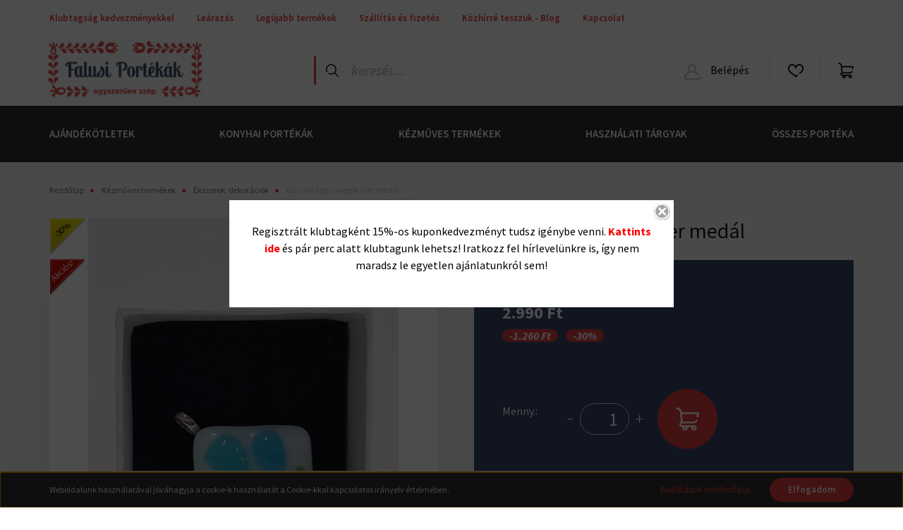

--- FILE ---
content_type: text/html; charset=UTF-8
request_url: https://falusiporteka.hu/buzaviragos-uvegekszer-medal
body_size: 30121
content:
<!DOCTYPE html>
<html lang="hu" dir="ltr">
<head>
    <title>Búzavirágos üvegékszer medál</title>
    <meta charset="utf-8">
    <meta name="description" content="Üvegészer medál, amelyet a nemesen egyszerű és csodaszép búzavirág ihletett. Fusing/olvasztott technikával készült.">
    <meta name="robots" content="index, follow">
    <link rel="image_src" href="https://falusiporteka.cdn.shoprenter.hu/custom/falusiporteka/image/data/product/buzaviragos%20medal%208x10.jpg.webp?lastmod=1711033335.1708288176">
    <meta property="og:title" content="Búzavirágos üvegékszer medál" />
    <meta property="og:type" content="product" />
    <meta property="og:url" content="https://falusiporteka.hu/buzaviragos-uvegekszer-medal" />
    <meta property="og:image" content="https://falusiporteka.cdn.shoprenter.hu/custom/falusiporteka/image/cache/w1719h900/product/buzaviragos%20medal%208x10.jpg.webp?lastmod=1711033335.1708288176" />
    <meta property="og:description" content="A nemesen egyszerű és csodaszép búzavirág ihlette ezt a kedves, virágos üvegékszer medált, amely fusing/olvasztott technikával készült." />
    <link href="https://falusiporteka.cdn.shoprenter.hu/custom/falusiporteka/image/data/falusiportekalogo.png?lastmod=1569578494.1708288176" rel="icon" />
    <link href="https://falusiporteka.cdn.shoprenter.hu/custom/falusiporteka/image/data/falusiportekalogo.png?lastmod=1569578494.1708288176" rel="apple-touch-icon" />
    <base href="https://falusiporteka.hu:443" />
    <meta name="facebook-domain-verification" content="mjq2g0iki60whhqcyakhfxuq95bmen" />
<meta name="google-site-verification" content="FP3WYnVhhkNdm4G6p8JFymNBTyiu49rSfncVgm9M8mg" />
<meta name="google-site-verification" content="P4dIeH6N2pU_d8xUBNEgi4Qd7vjPXm3TDlM1fXetzRc" />

    <meta name="viewport" content="width=device-width, initial-scale=1, maximum-scale=1, user-scalable=0">
	<meta name="p:domain_verify" content="3f0bf2ac9ae7cd435bf4c9dcf8d5ebe1"/>
            <link href="https://falusiporteka.hu/buzaviragos-uvegekszer-medal" rel="canonical">
    
            
                    
                <link rel="preconnect" href="https://fonts.googleapis.com">
    <link rel="preconnect" href="https://fonts.gstatic.com" crossorigin>
    <link href="https://fonts.googleapis.com/css2?family=Source+Sans+Pro:ital,wght@0,200;0,300;0,400;0,600;0,700;0,900;1,200;1,300;1,400;1,600;1,700;1,900&display=swap" rel="stylesheet">
            <link rel="stylesheet" href="https://falusiporteka.cdn.shoprenter.hu/web/compiled/css/fancybox2.css?v=1768402760" media="screen">
            <link rel="stylesheet" href="https://falusiporteka.cdn.shoprenter.hu/catalog/view/javascript/auroraoverlay/overlay.css?v=1707992185" media="screen">
            <link rel="stylesheet" href="https://falusiporteka.cdn.shoprenter.hu/custom/falusiporteka/catalog/view/theme/helsinki_global/style/1745914109.1588109655.0.1759145591.css?v=null.1708288176" media="screen">
            <link rel="stylesheet" href="https://falusiporteka.cdn.shoprenter.hu/custom/falusiporteka/catalog/view/theme/helsinki_global/stylesheet/stylesheet.css?v=1759145591" media="screen">
        <script>
        window.nonProductQuality = 80;
    </script>
    <script src="//ajax.googleapis.com/ajax/libs/jquery/1.10.2/jquery.min.js"></script>
    <script>window.jQuery || document.write('<script src="https://falusiporteka.cdn.shoprenter.hu/catalog/view/javascript/jquery/jquery-1.10.2.min.js?v=1484139539"><\/script>');</script>
    <script type="text/javascript" src="//cdn.jsdelivr.net/npm/slick-carousel@1.8.1/slick/slick.min.js"></script>

                
        
    

    <!--Header JavaScript codes--><script src="https://falusiporteka.cdn.shoprenter.hu/web/compiled/js/base.js?v=1768402759"></script><script src="https://falusiporteka.cdn.shoprenter.hu/web/compiled/js/countdown.js?v=1768402759"></script><script src="https://falusiporteka.cdn.shoprenter.hu/catalog/view/javascript/auroraoverlay/overlay.min.js?v=1755178250"></script><script src="https://falusiporteka.cdn.shoprenter.hu/web/compiled/js/fancybox2.js?v=1768402759"></script><script src="https://falusiporteka.cdn.shoprenter.hu/web/compiled/js/productreview.js?v=1768402759"></script><script src="https://falusiporteka.cdn.shoprenter.hu/web/compiled/js/before_starter2_head.js?v=1768402759"></script><script src="https://falusiporteka.cdn.shoprenter.hu/web/compiled/js/before_starter2_productpage.js?v=1768402759"></script><script src="https://falusiporteka.cdn.shoprenter.hu/web/compiled/js/nanobar.js?v=1768402759"></script><!--Header jQuery onLoad scripts--><script>window.countdownFormat='%D:%H:%M:%S';var BASEURL='https://falusiporteka.hu';Currency={"symbol_left":"","symbol_right":" Ft","decimal_place":0,"decimal_point":",","thousand_point":".","currency":"HUF","value":1};var auroraOverlayControlId='2ba12b26892b37781ba01d58785a00fb';var ShopRenter=ShopRenter||{};ShopRenter.product={"id":651,"sku":"F03110","currency":"HUF","unitName":"db","price":2990,"name":"B\u00fazavir\u00e1gos \u00fcveg\u00e9kszer med\u00e1l","brand":"","currentVariant":[],"parent":{"id":651,"sku":"F03110","unitName":"db","price":2990,"name":"B\u00fazavir\u00e1gos \u00fcveg\u00e9kszer med\u00e1l"}};function setAutoHelpTitles(){$('.autohelp[title]').each(function(){if(!$(this).parents('.aurora-scroll-mode').length){$(this).attr('rel',$(this).attr('title'));$(this).removeAttr('title');$(this).qtip({content:{text:$(this).attr('rel')},hide:{fixed:true},position:{corner:{target:'topMiddle',tooltip:'bottomMiddle'},adjust:{screen:true}},style:{border:{color:'#d10fd1'},background:'#31e07d',width:500}});}});}
$(document).ready(function(){$('.fancybox').fancybox({maxWidth:820,maxHeight:650,afterLoad:function(){wrapCSS=$(this.element).data('fancybox-wrapcss');if(wrapCSS){$('.fancybox-wrap').addClass(wrapCSS);}},helpers:{thumbs:{width:50,height:50}}});$('.fancybox-inline').fancybox({maxWidth:820,maxHeight:650,type:'inline'});setAutoHelpTitles();});$(window).load(function(){var init_relatedproducts_Scroller=function(){$("#relatedproducts .aurora-scroll-click-mode").each(function(){var max=0;$(this).find($(".list_prouctname")).each(function(){var h=$(this).height();max=h>max?h:max;});$(this).find($(".list_prouctname")).each(function(){$(this).height(max);});});$("#relatedproducts .aurora-scroll-click-mode").auroraScroll({autoMode:"click",frameRate:60,speed:2.5,direction:-1,elementClass:"product-snapshot",pauseAfter:false,horizontal:true,visible:1,arrowsPosition:1},function(){initAurora();});}
init_relatedproducts_Scroller();});</script><script src="https://falusiporteka.cdn.shoprenter.hu/web/compiled/js/vue/manifest.bundle.js?v=1768402756"></script><script>var ShopRenter=ShopRenter||{};ShopRenter.onCartUpdate=function(callable){document.addEventListener('cartChanged',callable)};ShopRenter.onItemAdd=function(callable){document.addEventListener('AddToCart',callable)};ShopRenter.onItemDelete=function(callable){document.addEventListener('deleteCart',callable)};ShopRenter.onSearchResultViewed=function(callable){document.addEventListener('AuroraSearchResultViewed',callable)};ShopRenter.onSubscribedForNewsletter=function(callable){document.addEventListener('AuroraSubscribedForNewsletter',callable)};ShopRenter.onCheckoutInitiated=function(callable){document.addEventListener('AuroraCheckoutInitiated',callable)};ShopRenter.onCheckoutShippingInfoAdded=function(callable){document.addEventListener('AuroraCheckoutShippingInfoAdded',callable)};ShopRenter.onCheckoutPaymentInfoAdded=function(callable){document.addEventListener('AuroraCheckoutPaymentInfoAdded',callable)};ShopRenter.onCheckoutOrderConfirmed=function(callable){document.addEventListener('AuroraCheckoutOrderConfirmed',callable)};ShopRenter.onCheckoutOrderPaid=function(callable){document.addEventListener('AuroraOrderPaid',callable)};ShopRenter.onCheckoutOrderPaidUnsuccessful=function(callable){document.addEventListener('AuroraOrderPaidUnsuccessful',callable)};ShopRenter.onProductPageViewed=function(callable){document.addEventListener('AuroraProductPageViewed',callable)};ShopRenter.onMarketingConsentChanged=function(callable){document.addEventListener('AuroraMarketingConsentChanged',callable)};ShopRenter.onCustomerRegistered=function(callable){document.addEventListener('AuroraCustomerRegistered',callable)};ShopRenter.onCustomerLoggedIn=function(callable){document.addEventListener('AuroraCustomerLoggedIn',callable)};ShopRenter.onCustomerUpdated=function(callable){document.addEventListener('AuroraCustomerUpdated',callable)};ShopRenter.onCartPageViewed=function(callable){document.addEventListener('AuroraCartPageViewed',callable)};ShopRenter.customer={"userId":0,"userClientIP":"3.15.194.238","userGroupId":14,"customerGroupTaxMode":"gross","customerGroupPriceMode":"only_gross","email":"","phoneNumber":"","name":{"firstName":"","lastName":""}};ShopRenter.theme={"name":"helsinki_global","family":"helsinki","parent":""};ShopRenter.shop={"name":"falusiporteka","locale":"hu","currency":{"code":"HUF","rate":1},"domain":"falusiporteka.myshoprenter.hu"};ShopRenter.page={"route":"product\/product","queryString":"buzaviragos-uvegekszer-medal"};ShopRenter.formSubmit=function(form,callback){callback();};let loadedAsyncScriptCount=0;function asyncScriptLoaded(position){loadedAsyncScriptCount++;if(position==='body'){if(document.querySelectorAll('.async-script-tag').length===loadedAsyncScriptCount){if(/complete|interactive|loaded/.test(document.readyState)){document.dispatchEvent(new CustomEvent('asyncScriptsLoaded',{}));}else{document.addEventListener('DOMContentLoaded',()=>{document.dispatchEvent(new CustomEvent('asyncScriptsLoaded',{}));});}}}}</script><script type="text/javascript"async class="async-script-tag"onload="asyncScriptLoaded('header')"src="https://static2.rapidsearch.dev/resultpage.js?shop=falusiporteka.shoprenter.hu"></script><script type="text/javascript"async class="async-script-tag"onload="asyncScriptLoaded('header')"src="https://onsite.optimonk.com/script.js?account=58288"></script><script type="text/javascript"src="https://falusiporteka.cdn.shoprenter.hu/web/compiled/js/vue/customerEventDispatcher.bundle.js?v=1768402756"></script><!--Custom header scripts--><script type="text/javascript">(function(c,l,a,r,i,t,y){c[a]=c[a]||function(){(c[a].q=c[a].q||[]).push(arguments)};t=l.createElement(r);t.async=1;t.src="https://www.clarity.ms/tag/"+i;y=l.getElementsByTagName(r)[0];y.parentNode.insertBefore(t,y);})(window,document,"clarity","script","jcwsxpvpgg");</script>                
            
            <script>window.dataLayer=window.dataLayer||[];function gtag(){dataLayer.push(arguments)};var ShopRenter=ShopRenter||{};ShopRenter.config=ShopRenter.config||{};ShopRenter.config.googleConsentModeDefaultValue="denied";</script>                        <script type="text/javascript" src="https://falusiporteka.cdn.shoprenter.hu/web/compiled/js/vue/googleConsentMode.bundle.js?v=1768402756"></script>

            <!-- Facebook Pixel Code -->
<script>
!function(f,b,e,v,n,t,s)
{if(f.fbq)return;n=f.fbq=function(){n.callMethod?
n.callMethod.apply(n,arguments):n.queue.push(arguments)};
if(!f._fbq)f._fbq=n;n.push=n;n.loaded=!0;n.version='2.0';
n.queue=[];t=b.createElement(e);t.async=!0;
t.src=v;s=b.getElementsByTagName(e)[0];
s.parentNode.insertBefore(t,s)}(window,document,'script',
'https://connect.facebook.net/en_US/fbevents.js');
 fbq('consent', 'revoke');
fbq('init', '749932615424931'); 
 fbq('track', 'PageView');
document.addEventListener('AuroraProductPageViewed', function(auroraEvent) {
                    fbq('track', 'ViewContent', {
                        content_type: 'product',
                        content_ids: [auroraEvent.detail.product.id.toString()],
                        value: parseFloat(auroraEvent.detail.product.grossUnitPrice),
                        currency: auroraEvent.detail.product.currency
                    }, {
                        eventID: auroraEvent.detail.event.id
                    });
                });
document.addEventListener('AuroraAddedToCart', function(auroraEvent) {
    var fbpId = [];
    var fbpValue = 0;
    var fbpCurrency = '';

    auroraEvent.detail.products.forEach(function(item) {
        fbpValue += parseFloat(item.grossUnitPrice) * item.quantity;
        fbpId.push(item.id);
        fbpCurrency = item.currency;
    });


    fbq('track', 'AddToCart', {
        content_ids: fbpId,
        content_type: 'product',
        value: fbpValue,
        currency: fbpCurrency
    }, {
        eventID: auroraEvent.detail.event.id
    });
})
window.addEventListener('AuroraMarketingCookie.Changed', function(event) {
            let consentStatus = event.detail.isAccepted ? 'grant' : 'revoke';
            if (typeof fbq === 'function') {
                fbq('consent', consentStatus);
            }
        });
</script>
<noscript>
 <img height="1" width="1" 
src="https://www.facebook.com/tr?id=749932615424931&ev=PageView
&noscript=1"/>
</noscript>
<!-- End Facebook Pixel Code -->
            <!-- Google Tag Manager -->
<script>(function(w,d,s,l,i){w[l]=w[l]||[];w[l].push({'gtm.start':
new Date().getTime(),event:'gtm.js'});var f=d.getElementsByTagName(s)[0],
j=d.createElement(s),dl=l!='dataLayer'?'&l='+l:'';j.async=true;j.src=
'https://www.googletagmanager.com/gtm.js?id='+i+dl;f.parentNode.insertBefore(j,f);
})(window,document,'script','dataLayer','GTM-NR3G5LR');</script>
<!-- End Google Tag Manager -->
            
            
                <!--Global site tag(gtag.js)--><script async src="https://www.googletagmanager.com/gtag/js?id=G-T6Y0JK0T6E"></script><script>window.dataLayer=window.dataLayer||[];function gtag(){dataLayer.push(arguments);}
gtag('js',new Date());gtag('config','G-T6Y0JK0T6E');</script>                                <script type="text/javascript" src="https://falusiporteka.cdn.shoprenter.hu/web/compiled/js/vue/GA4EventSender.bundle.js?v=1768402756"></script>

    
    
</head>
<body id="body" class="page-body product-page-body show-quantity-in-module show-quantity-in-category helsinki_global-body desktop-device-body header--style-1" role="document">
<script>var bodyComputedStyle=window.getComputedStyle(document.body);ShopRenter.theme.breakpoints={'xs':parseInt(bodyComputedStyle.getPropertyValue('--breakpoint-xs')),'sm':parseInt(bodyComputedStyle.getPropertyValue('--breakpoint-sm')),'md':parseInt(bodyComputedStyle.getPropertyValue('--breakpoint-md')),'lg':parseInt(bodyComputedStyle.getPropertyValue('--breakpoint-lg')),'xl':parseInt(bodyComputedStyle.getPropertyValue('--breakpoint-xl'))}</script><!--Google Tag Manager(noscript)--><noscript><iframe src="https://www.googletagmanager.com/ns.html?id=GTM-NR3G5LR"
height="0"width="0"style="display:none;visibility:hidden"></iframe></noscript><!--End Google Tag Manager(noscript)-->
                    

<!-- cached -->    <div class="nanobar-cookie-cog d-flex-center rounded-circle js-hidden-nanobar-button">
        <svg xmlns="https://www.w3.org/2000/svg" width="24" height="24" viewBox="0 0 512 512">
    <path fill="currentColor" d="M512 289.7v-67.5l-68.2-18.1c-4.3-15.4-10.4-30.2-18.4-44.2l34.9-60.6 -47.6-47.6 -60.6 34.9c-14-8-28.8-14.1-44.2-18.4L289.7 0h-67.5l-18.1 68.2c-15.4 4.3-30.2 10.4-44.2 18.4L99.4 51.7 51.7 99.4l34.9 60.6c-8 14-14.1 28.8-18.4 44.2L0 222.3v67.5l68.2 18.1c4.3 15.4 10.4 30.2 18.4 44.2l-34.9 60.6 47.6 47.6 60.6-34.9c14 8 28.8 14.1 44.2 18.4l18.1 68.2h67.5l18.1-68.2c15.4-4.3 30.2-10.4 44.2-18.4l60.6 34.9 47.6-47.6 -34.9-60.6c8-14 14.1-28.8 18.4-44.2L512 289.7zM410.1 275.5l-2.5 12.1c-3.9 18.9-11.4 36.8-22.1 53.2l-6.8 10.3 31.6 55 -4.3 4.3 -55-31.6 -10.3 6.8c-16.4 10.8-34.3 18.2-53.2 22.1l-12.1 2.5L259 472h-6l-16.5-61.9 -12.1-2.5c-18.9-3.9-36.8-11.4-53.2-22.1l-10.3-6.8 -55 31.6 -4.3-4.3 31.6-55 -6.8-10.3c-10.8-16.4-18.2-34.3-22.1-53.2l-2.5-12.1L40 259v-6l61.9-16.5 2.5-12.1c3.9-18.9 11.4-36.8 22.1-53.2l6.8-10.3 -31.6-55 4.3-4.3 55 31.6 10.3-6.8c16.4-10.8 34.3-18.2 53.2-22.1l12.1-2.5L253 40h6l16.5 61.9 12.1 2.5c18.9 3.9 36.8 11.4 53.2 22.1l10.3 6.8 55-31.6 4.3 4.3 -31.6 55 6.8 10.3c10.8 16.4 18.2 34.3 22.1 53.2l2.5 12.1L472 253v6L410.1 275.5z"/>
    <path fill="currentColor" d="M256 140c-64 0-116 52-116 116s52 116 116 116 116-52 116-116S320 140 256 140zM256 332c-41.9 0-76-34.1-76-76s34.1-76 76-76 76 34.1 76 76S297.9 332 256 332z"/>
</svg>
    </div>
<div class="Fixed nanobar bg-dark js-nanobar-first-login">
    <div class="container nanobar-container">
        <div class="row flex-column flex-sm-row">
            <div class="col-12 col-sm-6 col-lg-8 nanobar-text-cookies align-self-center text-sm-left">
                Weboldalunk használatával jóváhagyja a cookie-k használatát a Cookie-kkal kapcsolatos irányelv értelmében.
            </div>
            <div class="col-12 col-sm-6 col-lg-4 nanobar-buttons m-sm-0 text-center text-sm-right">
                <a href="" class="btn btn-link nanobar-settings-button js-nanobar-settings-button">
                    Beállítások módosítása
                </a>
                <a href="" class="btn btn-primary nanobar-btn js-nanobar-close-cookies" data-button-save-text="Beállítások mentése">
                    Elfogadom
                </a>
            </div>
        </div>
        <div class="nanobar-cookies js-nanobar-cookies flex-column flex-sm-row text-left pt-3 mt-3" style="display: none;">
            <div class="form-check pt-2 pb-2 pr-2 mb-0">
                <input class="form-check-input" type="checkbox" name="required_cookies" disabled checked />
                <label class="form-check-label">
                    Szükséges cookie-k
                    <div class="cookies-help-text text-muted">
                        Ezek a cookie-k segítenek abban, hogy a webáruház használható és működőképes legyen.
                    </div>
                </label>
            </div>
            <div class="form-check pt-2 pb-2 pr-2 mb-0">
                <input class="form-check-input js-nanobar-marketing-cookies" type="checkbox" name="marketing_cookies"
                        checked/>
                <label class="form-check-label">
                    Marketing cookie-k
                    <div class="cookies-help-text text-muted">
                        Ezeket a cookie-k segítenek abban, hogy az Ön érdeklődési körének megfelelő reklámokat és termékeket jelenítsük meg a webáruházban.
                    </div>
                </label>
            </div>
        </div>
    </div>
</div>

<script>
    (function ($) {
        $(document).ready(function () {
            new AuroraNanobar.FirstLogNanobarCheckbox(jQuery('.js-nanobar-first-login'), 'bottom');
        });
    })(jQuery);
</script>
<!-- /cached -->
<!-- cached --><div class="Fixed nanobar bg-dark js-nanobar-free-shipping">
    <div class="container nanobar-container">
        <button type="button" class="close js-nanobar-close" aria-label="Close">
            <span aria-hidden="true">&times;</span>
        </button>
        <div class="nanobar-text px-3"></div>
    </div>
</div>

<script>$(document).ready(function(){document.nanobarInstance=new AuroraNanobar.FreeShippingNanobar($('.js-nanobar-free-shipping'),'bottom','500','','1');});</script><!-- /cached -->
                <!-- page-wrap -->

                <div class="page-wrap">
                                                
    <header class="sticky-header d-none d-lg-block">
                    <div class="header-top-line">
                <div class="container">
                    <div class="header-top d-flex">
                        <div class="header-top-left d-flex">
                            <!-- cached -->
    <ul class="nav headermenu-list">
                    <li class="nav-item">
                <a class="nav-link" href="https://falusiporteka.hu/falusi-portekak-klub"
                    target="_self"
                                        title="Klubtagság kedvezményekkel"
                >
                    Klubtagság kedvezményekkel
                </a>
                            </li>
                    <li class="nav-item">
                <a class="nav-link" href="https://falusiporteka.hu/index.php?route=product/list&amp;special=1"
                    target="_self"
                                        title="Leárazás"
                >
                    Leárazás
                </a>
                            </li>
                    <li class="nav-item">
                <a class="nav-link" href="https://falusiporteka.hu/index.php?route=product/list&amp;latest=31"
                    target="_self"
                                        title="Legújabb termékek"
                >
                    Legújabb termékek
                </a>
                            </li>
                    <li class="nav-item">
                <a class="nav-link" href="https://falusiporteka.hu/szallitas_fizetes"
                    target="_self"
                                        title="Szállítás és fizetés"
                >
                    Szállítás és fizetés
                </a>
                            </li>
                    <li class="nav-item">
                <a class="nav-link" href="https://falusiporteka.shoprenter.hu/kozhirre_tetetik"
                    target="_blank"
                                        title="Közhírré tesszük - Blog"
                >
                    Közhírré tesszük - Blog
                </a>
                            </li>
                    <li class="nav-item">
                <a class="nav-link" href="https://falusiporteka.hu/kapcsolat"
                    target="_self"
                                        title="Kapcsolat"
                >
                    Kapcsolat
                </a>
                            </li>
            </ul>
    <!-- /cached -->
                        </div>
                        <div class="header-top-right d-flex align-items-center ml-auto">
                            
                            
                        </div>
                    </div>
                </div>
            </div>
            <div class="header-bottom-line">
                <div class="container">
                    <div class="header-bottom">
                        <nav class="navbar navbar-expand-lg justify-content-between">
                            <!-- cached -->
    <a class="navbar-brand" href="/"><img style="border: 0; max-width: 220px;" src="https://falusiporteka.cdn.shoprenter.hu/custom/falusiporteka/image/cache/w220h100m00/helsinki/falusiportekalogo_250_90_png_c2.png?v=1665639633" title="Falusi Portékák" alt="Falusi Portékák" /></a>
<!-- /cached -->
                                                            
<div class="dropdown search-module d-flex">
    <div class="input-group">
        <div class="input-group-prepend">
            <button class="btn btn-link" onclick="moduleSearch();">
                <svg width="18" height="18" viewBox="0 0 18 18" fill="none" xmlns="https://www.w3.org/2000/svg">
    <path d="M7.38281 0C11.4537 0 14.7656 3.31193 14.7656 7.38281C14.7656 9.17381 14.1246 10.8179 13.0599 12.0977L17.7924 16.798C18.0679 17.0717 18.0694 17.5168 17.7958 17.7924C17.6583 17.9307 17.4776 18 17.2969 18C17.1177 18 16.9386 17.9319 16.8014 17.7957L12.0625 13.089C10.7878 14.1363 9.15739 14.7656 7.38281 14.7656C6.11627 14.7656 4.86647 14.4393 3.76861 13.8218C3.43012 13.6315 3.31007 13.2028 3.50044 12.8643C3.69077 12.5259 4.11947 12.4057 4.45795 12.5961C5.34579 13.0955 6.3572 13.3594 7.38281 13.3594C10.6783 13.3594 13.3594 10.6783 13.3594 7.38281C13.3594 4.08733 10.6783 1.40625 7.38281 1.40625C4.08733 1.40625 1.40625 4.08733 1.40625 7.38281C1.40625 8.42101 1.67636 9.44328 2.18732 10.3391C2.37973 10.6765 2.26223 11.1059 1.92494 11.2983C1.58762 11.4906 1.15822 11.3732 0.965811 11.0359C0.333982 9.92812 0 8.66492 0 7.38281C0 3.31193 3.31193 0 7.38281 0Z" fill="currentColor"/>
</svg>

            </button>
        </div>
        <input class="form-control disableAutocomplete" type="text" placeholder="keresés..." value=""
               id="filter_keyword" 
               onclick="this.value=(this.value==this.defaultValue)?'':this.value;"/>
    </div>

    <input type="hidden" id="filter_description" value="1"/>
    <input type="hidden" id="search_shopname" value="falusiporteka"/>
    <div id="results" class="dropdown-menu search-results"></div>
</div>



                                                        <!-- cached -->
    <div class="header-login">
        <ul class="nav login-list">
                            <li class="nav-item">
                    <a class="nav-link" href="index.php?route=account/login" title="Belépés">
                        <svg class="icon-user" width="22" height="22" viewBox="0 0 22 22" fill="none" xmlns="https://www.w3.org/2000/svg">
    <path d="M21.9446 18.8513C21.8479 18.3867 21.3929 18.0885 20.9281 18.1852C20.4634 18.2819 20.1652 18.737 20.2619 19.2017C20.3176 19.4693 20.2513 19.7436 20.0799 19.9544C19.9806 20.0765 19.7593 20.2812 19.3924 20.2812H2.60825C2.24138 20.2812 2.02005 20.0765 1.92079 19.9544C1.74939 19.7437 1.68305 19.4693 1.73878 19.2017C2.63064 14.9179 6.4091 11.7886 10.7725 11.6831C10.8481 11.686 10.924 11.6875 11.0003 11.6875C11.0769 11.6875 11.1531 11.686 11.229 11.6831C14.3027 11.7568 17.1436 13.3136 18.864 15.8794C19.1283 16.2736 19.6621 16.3789 20.0564 16.1146C20.4506 15.8503 20.5559 15.3165 20.2916 14.9223C18.8815 12.8192 16.8339 11.29 14.4992 10.5215C15.9219 9.45467 16.8441 7.75487 16.8441 5.84375C16.8441 2.62152 14.2226 0 11.0003 0C7.77808 0 5.1566 2.62152 5.1566 5.84375C5.1566 7.75603 6.07991 9.45673 7.50411 10.5235C6.19924 10.9531 4.97484 11.6216 3.9032 12.503C1.93815 14.1194 0.571877 16.3739 0.0561231 18.8513C-0.105525 19.6277 0.0881348 20.425 0.587346 21.0388C1.08411 21.6497 1.82072 22 2.60825 22H19.3924C20.18 22 20.9166 21.6497 21.4133 21.0388C21.9126 20.425 22.1062 19.6277 21.9446 18.8513ZM6.87535 5.84375C6.87535 3.5692 8.7258 1.71875 11.0003 1.71875C13.2749 1.71875 15.1253 3.5692 15.1253 5.84375C15.1253 8.04826 13.387 9.85441 11.2091 9.96351C11.1397 9.96222 11.07 9.96157 11.0003 9.96157C10.931 9.96157 10.8616 9.96226 10.7924 9.96355C8.61408 9.85488 6.87535 8.04856 6.87535 5.84375Z" fill="currentColor"/>
</svg>

                        Belépés
                    </a>
                </li>
                    </ul>
    </div>
<!-- /cached -->
                            <hx:include src="/_fragment?_path=_format%3Dhtml%26_locale%3Den%26_controller%3Dmodule%252Fwishlist&amp;_hash=bNLZIgCEP6hHzYm7HvtInYMTXiooxAhtOdt1twYH%2B8k%3D"></hx:include>
                            <div id="js-cart">
                                <hx:include src="/_fragment?_path=_format%3Dhtml%26_locale%3Den%26_controller%3Dmodule%252Fcart&amp;_hash=hE5rE8B4h0hlrL2bQZtgAgEwc9%2FbynFwuDYJHdH3fZ4%3D"></hx:include>
                            </div>
                        </nav>
                    </div>
                </div>
            </div>
            <div class="header-category">
                <div class="container">
                    <nav class="navbar header-category-navbar">
                        


                    
            <div id="module_category_wrapper" class="module-category-wrapper">
    
    <div id="category" class="module content-module header-position category-module" >
                <div class="module-body">
                        <div id="category-nav">
            


<ul class="nav category category-menu sf-menu sf-horizontal cached">
    <li id="cat_207" class="nav-item item category-list module-list parent even">
    <a href="https://falusiporteka.hu/ajandekotletek" class="nav-link">
        Ajándékötletek
    </a>
            <ul class="nav flex-column children"><li id="cat_193" class="nav-item item category-list module-list even">
    <a href="https://falusiporteka.hu/ajandekotletek/ajandekok-holgyeknek" class="nav-link">
        Ajándékok hölgyeknek
    </a>
    </li><li id="cat_195" class="nav-item item category-list module-list parent odd">
    <a href="https://falusiporteka.hu/ajandekotletek/ajandekok-gyermekeknek" class="nav-link">
        Ajándékok gyermekeknek
    </a>
            <ul class="nav flex-column children"><li id="cat_165" class="nav-item item category-list module-list even">
    <a href="https://falusiporteka.hu/ajandekotletek/ajandekok-gyermekeknek/konyvek" class="nav-link">
        Gyerekkönyvek
    </a>
    </li><li id="cat_183" class="nav-item item category-list module-list odd">
    <a href="https://falusiporteka.hu/ajandekotletek/ajandekok-gyermekeknek/gyerekruhak" class="nav-link">
        Gyerekruhák
    </a>
    </li><li id="cat_164" class="nav-item item category-list module-list even">
    <a href="https://falusiporteka.hu/ajandekotletek/ajandekok-gyermekeknek/nepi-fajatekok" class="nav-link">
        Népi fajátékok
    </a>
    </li></ul>
    </li><li id="cat_194" class="nav-item item category-list module-list even">
    <a href="https://falusiporteka.hu/ajandekotletek/ajandekok-uraknak" class="nav-link">
        Ajándékok uraknak
    </a>
    </li><li id="cat_208" class="nav-item item category-list module-list odd">
    <a href="https://falusiporteka.hu/ajandekotletek/konyvek-kifestok" class="nav-link">
        Könyvek
    </a>
    </li></ul>
    </li><li id="cat_184" class="nav-item item category-list module-list odd">
    <a href="https://falusiporteka.hu/konyhai-portekak" class="nav-link">
        Konyhai portékák
    </a>
    </li><li id="cat_156" class="nav-item item category-list module-list parent even">
    <a href="https://falusiporteka.hu/kezmuves-termekek" class="nav-link">
        Kézműves termékek
    </a>
            <ul class="nav flex-column children"><li id="cat_158" class="nav-item item category-list module-list parent even">
    <a href="https://falusiporteka.hu/kezmuves-termekek/ruha-es-textil" class="nav-link">
        Ruha és textil
    </a>
            <ul class="nav flex-column children"><li id="cat_171" class="nav-item item category-list module-list even">
    <a href="https://falusiporteka.hu/kezmuves-termekek/ruha-es-textil/falvedok" class="nav-link">
        Falvédők
    </a>
    </li><li id="cat_177" class="nav-item item category-list module-list odd">
    <a href="https://falusiporteka.hu/kezmuves-termekek/ruha-es-textil/teritok" class="nav-link">
        Kékfestős termékek
    </a>
    </li><li id="cat_178" class="nav-item item category-list module-list even">
    <a href="https://falusiporteka.hu/kezmuves-termekek/ruha-es-textil/okotasakok" class="nav-link">
        Környezetbarát termékek
    </a>
    </li><li id="cat_172" class="nav-item item category-list module-list odd">
    <a href="https://falusiporteka.hu/kezmuves-termekek/ruha-es-textil/kotenyek" class="nav-link">
        Kötények
    </a>
    </li><li id="cat_203" class="nav-item item category-list module-list even">
    <a href="https://falusiporteka.hu/kezmuves-termekek/ruha-es-textil/nepi-mintas-parnak" class="nav-link">
        Népi mintás párnák
    </a>
    </li><li id="cat_167" class="nav-item item category-list module-list odd">
    <a href="https://falusiporteka.hu/kezmuves-termekek/ruha-es-textil/polok" class="nav-link">
        Pólók
    </a>
    </li></ul>
    </li><li id="cat_168" class="nav-item item category-list module-list odd">
    <a href="https://falusiporteka.hu/kezmuves-termekek/ekszerek-dekoraciok" class="nav-link">
        Ékszerek, dekorációk
    </a>
    </li><li id="cat_170" class="nav-item item category-list module-list even">
    <a href="https://falusiporteka.hu/kezmuves-termekek/fonott-termekek" class="nav-link">
        Fonott termékek
    </a>
    </li><li id="cat_205" class="nav-item item category-list module-list odd">
    <a href="https://falusiporteka.hu/kezmuves-termekek/kezzel-szott-szonyegek" class="nav-link">
        Kézzel szőtt szőnyegek
    </a>
    </li><li id="cat_169" class="nav-item item category-list module-list even">
    <a href="https://falusiporteka.hu/kezmuves-termekek/keramiak" class="nav-link">
        Kerámiák
    </a>
    </li><li id="cat_187" class="nav-item item category-list module-list odd">
    <a href="https://falusiporteka.hu/kezmuves-termekek/famuves-portekak" class="nav-link">
        Faműves portékák
    </a>
    </li></ul>
    </li><li id="cat_148" class="nav-item item category-list module-list parent odd">
    <a href="https://falusiporteka.hu/hasznalati_targyak" class="nav-link">
        Használati tárgyak
    </a>
            <ul class="nav flex-column children"><li id="cat_201" class="nav-item item category-list module-list parent even">
    <a href="https://falusiporteka.hu/hasznalati_targyak/grillezes-es-bogracsozas" class="nav-link">
        Grillezés és bográcsozás
    </a>
            <ul class="nav flex-column children"><li id="cat_202" class="nav-item item category-list module-list even">
    <a href="https://falusiporteka.hu/hasznalati_targyak/grillezes-es-bogracsozas/taller-kurtoskalacs-es-szalonnasutok" class="nav-link">
        Tallér-, kürtőskalács- és szalonnasütők
    </a>
    </li></ul>
    </li><li id="cat_147" class="nav-item item category-list module-list odd">
    <a href="https://falusiporteka.hu/hasznalati_targyak/kert_terasz" class="nav-link">
        Kert és terasz
    </a>
    </li><li id="cat_153" class="nav-item item category-list module-list parent even">
    <a href="https://falusiporteka.hu/hasznalati_targyak/kulonlegessegek" class="nav-link">
        Különlegességek
    </a>
            <ul class="nav flex-column children"><li id="cat_186" class="nav-item item category-list module-list even">
    <a href="https://falusiporteka.hu/hasznalati_targyak/kulonlegessegek/sajat-termekek" class="nav-link">
        Saját termékek
    </a>
    </li><li id="cat_161" class="nav-item item category-list module-list odd">
    <a href="https://falusiporteka.hu/hasznalati_targyak/kulonlegessegek/garniturak" class="nav-link">
        Garnitúrák
    </a>
    </li><li id="cat_174" class="nav-item item category-list module-list even">
    <a href="https://falusiporteka.hu/hasznalati_targyak/kulonlegessegek/kornyezettudatos-termekek" class="nav-link">
        Környezettudatos termékek
    </a>
    </li><li id="cat_182" class="nav-item item category-list module-list odd">
    <a href="https://falusiporteka.hu/hasznalati_targyak/kulonlegessegek/allatbarat-termekek" class="nav-link">
        Állatbarát termékek
    </a>
    </li></ul>
    </li><li id="cat_206" class="nav-item item category-list module-list odd">
    <a href="https://falusiporteka.hu/hasznalati_targyak/disznovagasra-vendegfogadasra" class="nav-link">
        Disznóvágásra, vendégfogadásra
    </a>
    </li><li id="cat_173" class="nav-item item category-list module-list even">
    <a href="https://falusiporteka.hu/hasznalati_targyak/tarolok" class="nav-link">
        Tárolók, táskák
    </a>
    </li></ul>
    </li><li id="cat_211" class="nav-item item category-list module-list even">
    <a href="https://falusiporteka.hu/osszes-porteka" class="nav-link">
        Összes portéka
    </a>
    </li>
</ul>

<script>$(function(){$("ul.category").superfish({animation:{opacity:'show'},popUpSelector:"ul.category,ul.children,.js-subtree-dropdown",delay:400,speed:'normal',hoverClass:'js-sf-hover'});});</script>        </div>
            </div>
                                </div>
    
            </div>
    
                    </nav>
                </div>
            </div>
            </header>

                            
            <main class="has-sticky">
                                            <section class="product-pathway-container">
        <div class="container">
                    <nav aria-label="breadcrumb">
        <ol class="breadcrumb" itemscope itemtype="https://schema.org/BreadcrumbList">
                            <li class="breadcrumb-item"  itemprop="itemListElement" itemscope itemtype="https://schema.org/ListItem">
                                            <a itemprop="item" href="https://falusiporteka.hu">
                            <span itemprop="name">Kezdőlap</span>
                        </a>
                    
                    <meta itemprop="position" content="1" />
                </li>
                            <li class="breadcrumb-item"  itemprop="itemListElement" itemscope itemtype="https://schema.org/ListItem">
                                            <a itemprop="item" href="https://falusiporteka.hu/kezmuves-termekek">
                            <span itemprop="name">Kézműves termékek</span>
                        </a>
                    
                    <meta itemprop="position" content="2" />
                </li>
                            <li class="breadcrumb-item"  itemprop="itemListElement" itemscope itemtype="https://schema.org/ListItem">
                                            <a itemprop="item" href="https://falusiporteka.hu/kezmuves-termekek/ekszerek-dekoraciok">
                            <span itemprop="name">Ékszerek, dekorációk</span>
                        </a>
                    
                    <meta itemprop="position" content="3" />
                </li>
                            <li class="breadcrumb-item active" aria-current="page" itemprop="itemListElement" itemscope itemtype="https://schema.org/ListItem">
                                            <span itemprop="name">Búzavirágos üvegékszer medál</span>
                    
                    <meta itemprop="position" content="4" />
                </li>
                    </ol>
    </nav>


        </div>
    </section>
    <section class="product-page-section one-column-content">
        <div class="flypage" itemscope itemtype="//schema.org/Product">
                            <div class="page-body">
                        <section class="product-page-top">
        <form action="https://falusiporteka.hu/index.php?route=checkout/cart" method="post" enctype="multipart/form-data" id="product">
            <div class="container">
                <div class="row">
                    <div class="col-auto product-page-left" style="width: 590px;">
                        <div class="product-image-box">
                            <div class="product-image position-relative">
                                    

<div class="product_badges vertical-orientation">
            
                                                                                                
        
        <div class="badgeitem-content badgeitem-content-id-7 badgeitem-content-color-c badgeitem-content-type-1">
            <a class="badgeitem badgeitemid_7 badgecolor_c badgetype_1"
               href="/buzaviragos-uvegekszer-medal"
               
               style="background: transparent url('https://falusiporteka.hu/catalog/view/badges/c_1.png') top left no-repeat; width: 53px; height: 53px;"
            >
                                    <span class="badgeitem-text">
                                                    -30%
                                            </span>
                            </a>
        </div>
    

            
                                                                                                
        
        <div class="badgeitem-content badgeitem-content-id-1 badgeitem-content-color-p badgeitem-content-type-1">
            <a class="badgeitem badgeitemid_1 badgecolor_p badgetype_1"
               href="/buzaviragos-uvegekszer-medal"
               
               style="background: transparent url('https://falusiporteka.hu/catalog/view/badges/p_1.png') top left no-repeat; width: 53px; height: 53px;"
            >
                                    <span class="badgeitem-text">
                                                    Akciós!
                                            </span>
                            </a>
        </div>
    

    </div>


    <div id="product-image-container" style="width: 550px;">
        <div class="product-image-main" >
        <a href="https://falusiporteka.cdn.shoprenter.hu/custom/falusiporteka/image/cache/w900h900wt1/product/buzaviragos%20medal%208x10.jpg.webp?lastmod=1711033335.1708288176"
           title="Kép 1/2 - Búzavirágos üvegékszer medál"
           class="product-image-link fancybox-product" id="product-image-link"
           data-fancybox-group="gallery"
        >
            <img class="product-image-element img-fluid" itemprop="image" src="https://falusiporteka.cdn.shoprenter.hu/custom/falusiporteka/image/cache/w550h550wt1/product/buzaviragos%20medal%208x10.jpg.webp?lastmod=1711033335.1708288176" data-index="0" title="Búzavirágos üvegékszer medál" alt="Búzavirágos üvegékszer medál" id="image"/>
        </a>
    </div>
                    <div class="product-images">
                                                                            <div class="product-image-outer">
                    <img
                        src="https://falusiporteka.cdn.shoprenter.hu/custom/falusiporteka/image/cache/w90h90wt1/product/buzaviragos%20medal%208x10.jpg.webp?lastmod=1711033335.1708288176"
                        class="product-secondary-image thumb-active"
                        data-index="0"
                        data-popup="https://falusiporteka.cdn.shoprenter.hu/custom/falusiporteka/image/cache/w900h900wt1/product/buzaviragos%20medal%208x10.jpg.webp?lastmod=1711033335.1708288176"
                        data-secondary_src="https://falusiporteka.cdn.shoprenter.hu/custom/falusiporteka/image/cache/w550h550wt1/product/buzaviragos%20medal%208x10.jpg.webp?lastmod=1711033335.1708288176"
                        title="Kép 1/2 - Búzavirágos üvegékszer medál"
                        alt="Kép 1/2 - Búzavirágos üvegékszer medál"
                    />
                </div>
                                                                            <div class="product-image-outer">
                    <img
                        src="https://falusiporteka.cdn.shoprenter.hu/custom/falusiporteka/image/cache/w90h90wt1/product/buzaviragos%20medal%208x10%202.jpg.webp?lastmod=1611853794.1708288176"
                        class="product-secondary-image"
                        data-index="1"
                        data-popup="https://falusiporteka.cdn.shoprenter.hu/custom/falusiporteka/image/cache/w900h900wt1/product/buzaviragos%20medal%208x10%202.jpg.webp?lastmod=1611853794.1708288176"
                        data-secondary_src="https://falusiporteka.cdn.shoprenter.hu/custom/falusiporteka/image/cache/w550h550wt1/product/buzaviragos%20medal%208x10%202.jpg.webp?lastmod=1611853794.1708288176"
                        title="Kép 2/2 - Búzavirágos üvegékszer medál"
                        alt="Kép 2/2 - Búzavirágos üvegékszer medál"
                    />
                </div>
                    </div>
    </div>

<script>$(document).ready(function(){var $productMainImage=$('.product-image-main');var $productImageLink=$('#product-image-link');var $productImage=$('#image');var $productImageVideo=$('#product-image-video');var $productSecondaryImage=$('.product-secondary-image');var imageTitle=$productImageLink.attr('title');$('.product-images').slick({slidesToShow:5,slidesToScroll:1,draggable:false,infinite:false,focusOnSelect:false});$productSecondaryImage.on('click',function(){$productImage.attr('src',$(this).data('secondary_src'));$productImage.attr('data-index',$(this).data('index'));$productImageLink.attr('href',$(this).data('popup'));$productSecondaryImage.removeClass('thumb-active');$(this).addClass('thumb-active');if($productImageVideo.length){if($(this).data('video_image')){$productMainImage.hide();$productImage.hide();$productImageVideo.show();}else{$productImageVideo.hide();$productMainImage.show();$productImage.show();}}
$productImage.magnify();});$productImageLink.on('click',function(){$(this).attr("title",imageTitle);$.fancybox.open([{"href":"https:\/\/falusiporteka.cdn.shoprenter.hu\/custom\/falusiporteka\/image\/cache\/w900h900wt1\/product\/buzaviragos%20medal%208x10.jpg.webp?lastmod=1711033335.1708288176","title":"K\u00e9p 1\/2 - B\u00fazavir\u00e1gos \u00fcveg\u00e9kszer med\u00e1l"},{"href":"https:\/\/falusiporteka.cdn.shoprenter.hu\/custom\/falusiporteka\/image\/cache\/w900h900wt1\/product\/buzaviragos%20medal%208x10%202.jpg.webp?lastmod=1611853794.1708288176","title":"K\u00e9p 2\/2 - B\u00fazavir\u00e1gos \u00fcveg\u00e9kszer med\u00e1l"}],{index:$productImageLink.find('img').attr('data-index'),maxWidth:900,maxHeight:900,live:false,helpers:{thumbs:{width:50,height:50}},tpl:{next:'<a title="Következő" class="fancybox-nav fancybox-next"><span></span></a>',prev:'<a title="Előző" class="fancybox-nav fancybox-prev"><span></span></a>'}});return false;});$productImage.magnify();});</script>
    <script src="https://cdnjs.cloudflare.com/ajax/libs/magnify/2.3.3/js/jquery.magnify.min.js"></script>


                            </div>
                                <div class="position-5-wrapper">
                    <div id="socail-media" class="social-share-module d-flex">
    
</div>

            </div>

                        </div>
                                                    <div class="tags-wrapper">
                                <div class="tags d-flex flex-wrap">
                                    <div class="tags-title mr-1">Termék címkék:</div>
                                                                            <a href="https://falusiporteka.hu/index.php?route=product/list&keyword=búzavirág"> búzavirág </a>,&nbsp;                                                                             <a href="https://falusiporteka.hu/index.php?route=product/list&keyword=medál"> medál </a>,&nbsp;                                                                             <a href="https://falusiporteka.hu/index.php?route=product/list&keyword=millefiori"> millefiori </a>,&nbsp;                                                                             <a href="https://falusiporteka.hu/index.php?route=product/list&keyword=üvegékszer"> üvegékszer </a>                                                                    </div>
                            </div>
                                            </div>
                    <div class="col product-page-right">
                        <h1 class="page-head-title product-page-head-title position-relative">
                            <span class="product-page-product-name" itemprop="name">Búzavirágos üvegékszer medál</span>
                                                    </h1>
                        
                                                                            
                        <div class="product-cart-box">
                                                                <div class="product-page-right-box product-page-price-wrapper" itemprop="offers" itemscope itemtype="//schema.org/Offer">
        <div class="product-page-price-line">
        <div>
                            <div class="product-page-price-original">4.250 Ft</div>
                        <span class="product-page-price-special">2.990 Ft</span>
                    </div>
                    <div class="decrease-wrapper">
                                    <span class="decrease-amount badge">-1.260 Ft</span>
                                                    <span class="decrease-amount badge">-30%</span>
                            </div>
                <meta itemprop="price" content="2990"/>
        <meta itemprop="priceValidUntil" content="2027-01-19"/>
        <meta itemprop="pricecurrency" content="HUF"/>
        <meta itemprop="category" content="Ékszerek, dekorációk"/>
        <link itemprop="url" href="https://falusiporteka.hu/buzaviragos-uvegekszer-medal"/>
        <link itemprop="availability" href="http://schema.org/InStock"/>
    </div>
                <div class="discount-interval">
            <span class="discount-interval-item discount-interval-pretext">
                Az akció időtartama:
            </span>
            <span>2021. 11. 06. - </span>
        </div>
    </div>
                                                        <div class="product-addtocart">
    <div class="product-addtocart-wrapper">
        <svg class="svg-cart-icon" width="22" height="22" viewBox="0 0 22 22" fill="none" xmlns="https://www.w3.org/2000/svg">
    <path d="M21.8075 5.00087C21.6443 4.80013 21.3993 4.68359 21.1406 4.68359H5.57459L5.51083 4.09784L5.50855 4.07902C5.20347 1.75364 3.20474 0 0.859375 0C0.384742 0 0 0.384742 0 0.859375C0 1.33401 0.384742 1.71875 0.859375 1.71875C2.34205 1.71875 3.60607 2.82515 3.80325 4.29378L4.82475 13.6782C3.93143 14.0837 3.30859 14.9841 3.30859 16.0273C3.30859 16.0345 3.30868 16.0417 3.30885 16.0488C3.30868 16.056 3.30859 16.0631 3.30859 16.0703C3.30859 17.4919 4.46514 18.6484 5.88672 18.6484H6.2364C6.149 18.9047 6.10156 19.1793 6.10156 19.4648C6.10156 20.8627 7.23882 22 8.63672 22C10.0346 22 11.1719 20.8627 11.1719 19.4648C11.1719 19.1793 11.1244 18.9047 11.037 18.6484H14.7443C14.6569 18.9047 14.6094 19.1793 14.6094 19.4648C14.6094 20.8627 15.7467 22 17.1446 22C18.5425 22 19.6797 20.8627 19.6797 19.4648C19.6797 18.067 18.5425 16.9297 17.1446 16.9297H5.88672C5.41286 16.9297 5.02734 16.5442 5.02734 16.0703C5.02734 16.0631 5.02726 16.056 5.02709 16.0488C5.02726 16.0417 5.02734 16.0345 5.02734 16.0273C5.02734 15.5535 5.41286 15.168 5.88672 15.168H16.858C18.3835 15.168 19.7835 14.2241 20.4246 12.7634C20.6154 12.3288 20.4177 11.8218 19.9831 11.631C19.5485 11.4403 19.0416 11.638 18.8508 12.0725C18.4894 12.896 17.6886 13.4492 16.858 13.4492H6.52871L5.76168 6.40234H20.0835L19.663 8.41827C19.5661 8.88289 19.8642 9.3381 20.3288 9.43499C20.388 9.44737 20.447 9.4533 20.5052 9.4533C20.9036 9.4533 21.261 9.17469 21.3455 8.76923L21.9819 5.71845C22.0347 5.4652 21.9707 5.20163 21.8075 5.00087ZM17.1445 18.6484C17.5947 18.6484 17.9609 19.0147 17.9609 19.4648C17.9609 19.915 17.5947 20.2812 17.1445 20.2812C16.6943 20.2812 16.3281 19.915 16.3281 19.4648C16.3281 19.0147 16.6943 18.6484 17.1445 18.6484ZM8.63672 18.6484C9.0869 18.6484 9.45312 19.0147 9.45312 19.4648C9.45312 19.915 9.0869 20.2812 8.63672 20.2812C8.18653 20.2812 7.82031 19.915 7.82031 19.4648C7.82031 19.0147 8.18653 18.6484 8.63672 18.6484Z" fill="currentColor"/>
</svg>

        <div class="product_table_quantity"><span class="quantity-text">Menny.:</span><input class="quantity_to_cart quantity-to-cart" type="number" min="1" step="1" name="quantity" aria-label="quantity input"value="1"/><span class="quantity-name-text">db</span></div><div class="product_table_addtocartbtn"><a rel="nofollow, noindex" href="https://falusiporteka.hu/index.php?route=checkout/cart&product_id=651&quantity=1" data-product-id="651" data-name="Búzavirágos üvegékszer medál" data-price="2990" data-quantity-name="db" data-price-without-currency="2990.00" data-currency="HUF" data-product-sku="F03110" data-brand="" id="add_to_cart" class="button btn btn-primary button-add-to-cart"><span>Kosárba rakom</span></a></div>
        <div>
            <input type="hidden" name="product_id" value="651"/>
            <input type="hidden" name="product_collaterals" value=""/>
            <input type="hidden" name="product_addons" value=""/>
            <input type="hidden" name="redirect" value="https://falusiporteka.hu/index.php?route=product/product&amp;product_id=651"/>
                    </div>
    </div>
    <div class="text-minimum-wrapper small text-muted">
                    </div>
</div>
<script>
    if ($('.notify-request').length) {
        $('#body').on('keyup keypress', '.quantity_to_cart.quantity-to-cart', function (e) {
            if (e.which === 13) {
                return false;
            }
        });
    }

    $(function () {
        var $productAddtocartWrapper = $('.product-page-right');
        $productAddtocartWrapper.find('.button-add-to-cart').prepend($productAddtocartWrapper.find('.svg-cart-icon'));
        $(window).on('beforeunload', function () {
            $('a.button-add-to-cart:not(.disabled)').removeAttr('href').addClass('disabled button-disabled');
        });
    });
</script>
    <script>
        (function () {
            var clicked = false;
            var loadingClass = 'cart-loading';

            $('#add_to_cart').click(function clickFixed(event) {
                if (clicked === true) {
                    return false;
                }

                if (window.AjaxCart === undefined) {
                    var $this = $(this);
                    clicked = true;
                    $this.addClass(loadingClass);
                    event.preventDefault();

                    $(document).on('cart#listener-ready', function () {
                        clicked = false;
                        event.target.click();
                        $this.removeClass(loadingClass);
                    });
                }
            });
        })();
    </script>

                        </div>

                                                        <div id="js-collateral-wrapper" class="product-collateral-wrapper product-page-right-box">
        <h4 class="product-collateral-wrap mb-3">
            <strong>Jelölje be azokat a kiegészítő termékeket, amiket még a kosárba szeretne tenni!</strong>
        </h4>
        <div class="product-collateral-list">
                            <div class="product-collateral-list-item d-flex align-items-center justify-content-start flex-lg-wrap">
                    <div class="product-collateral-list-checkbox-and-picture d-flex alig-items-center">
                        <div class="product-collateral-list-checkbox d-flex align-items-center">
                            <div class="custom-control custom-checkbox">
                                <input type="checkbox" value="652" id="add-to-cart-collateral-652" name="addcart" class="custom-control-input" />
                                <label for="add-to-cart-collateral-652" class="custom-control-label cursor-pointer"></label>
                            </div>
                        </div>
                        <a class="product-collateral-list-image-link" href="https://falusiporteka.hu/buzaviragos-uvegekszer-fulbevalo" data-toggle="tooltip" data-placement="right" data-html="true" title="<img src='https://falusiporteka.cdn.shoprenter.hu/custom/falusiporteka/image/cache/w550h550/product/buzaviragos%20fu%CC%88lbevalo%208x10.jpg.webp?lastmod=1693949718.1708288176' class='img-fluid' />">
                            <img src="https://falusiporteka.cdn.shoprenter.hu/custom/falusiporteka/image/cache/w70h70/product/buzaviragos%20fu%CC%88lbevalo%208x10.jpg.webp?lastmod=1693949718.1708288176" class="product-collateral-list-image img-fluid" alt="Búzavirágos üvegékszer fülbevaló" rel="https://falusiporteka.cdn.shoprenter.hu/custom/falusiporteka/image/cache/w550h550/product/buzaviragos%20fu%CC%88lbevalo%208x10.jpg.webp?lastmod=1693949718.1708288176" />
                        </a>
                    </div>
                    <div class="product-collateral-list-name-price-options">
                        <div class="product-collateral-list-name-price-options-wrapperr d-lg-flex align-items-center">
                            <a class="product-collateral-list-name flex-grow-1" title="Búzavirágos üvegékszer fülbevaló" href="https://falusiporteka.hu/buzaviragos-uvegekszer-fulbevalo">
                                Búzavirágos üvegékszer fülbevaló
                            </a>
                            <div class="product-collateral-list-details flex-grow-0">
                                <div class="product-collateral-list-price d-flex flex-wrap justify-content-start">
                                                                                                                        <span class="product-price">2.890 Ft</span>
                                                                                                            </div>
                            </div>
                        </div>
                                            </div>
                </div>
                    </div>
    </div>

    <script>
        $(document).ready(function () {
            $('#js-collateral-wrapper').find('a.product-collateral-list-image-link').each(function () {
                $(this).tooltip({
                    delay: {
                        show: 200,
                        hide: 0
                    },
                    template: '<div class="tooltip tooltip-collateral" role="tooltip"><div class="arrow"></div><div class="tooltip-inner"></div></div>'
                });
            });
        });
    </script>

                                                    <div class="position-1-wrapper">
        <table class="product-parameters table">
                            
                            <tr class="product-parameter-row productsku-param-row">
    <td class="param-label productsku-param">Cikkszám:</td>
    <td class="param-value productsku-param"><span itemprop="sku" content="F03110">F03110</span></td>
</tr>
                            
                            <tr class="product-parameter-row productstock-param-row stock_status_id-9">
    <td class="param-label productstock-param">Elérhetőség:</td>
    <td class="param-value productstock-param">
        <span style="color:#172c73;">
                                    <span class="mr-1">
                        <svg width="20" height="20" viewBox="0 0 20 20" fill="none" xmlns="https://www.w3.org/2000/svg">
    <path d="M10 20C15.5137 20 20 15.5141 20 10C20 9.04826 19.8671 8.11035 19.6041 7.21212C19.4745 6.77043 19.0133 6.51672 18.5704 6.64632C18.1283 6.77551 17.8754 7.23836 18.0046 7.68005C18.2225 8.42631 18.3333 9.20715 18.3333 10C18.3333 14.5949 14.5949 18.3333 10 18.3333C5.40507 18.3333 1.66667 14.5949 1.66667 10C1.66667 5.40507 5.40507 1.66667 10 1.66667C11.6699 1.66667 13.2766 2.15495 14.6462 3.07841C15.0275 3.33577 15.5459 3.23466 15.8028 2.85339C16.06 2.47172 15.9597 1.95374 15.578 1.69657C13.9321 0.586751 12.0034 0 10 0C4.48629 0 0 4.48588 0 10C0 15.5141 4.48629 20 10 20Z" fill="currentColor"/>
    <path d="M18.5775 1.91081L10 10.4879L7.25586 7.74414C6.93034 7.41882 6.40299 7.41882 6.07747 7.74414C5.75216 8.06966 5.75216 8.597 6.07747 8.92253L9.41081 12.2559C9.57377 12.4188 9.78658 12.5 10 12.5C10.2134 12.5 10.4262 12.4188 10.5892 12.2559L19.7559 3.08919C20.0812 2.76367 20.0812 2.23633 19.7559 1.91081C19.4303 1.58549 18.903 1.58549 18.5775 1.91081Z" fill="currentColor"/>
</svg>
                    </span>
                            Raktáron
        </span>
    </td>
</tr>

                            <tr class="product-parameter-row productshippingtime-param-row">
    <td class="param-label productshippingtime-param">Várható szállítás:</td>
    <td class="param-value productshippingtime-param">2026. január 22.</td>
</tr>

                            <tr class="product-parameter-row product-wishlist-param-row">
    <td class="no-border" colspan="2">
        <div class="position_1_param">
            <a href="#" class="js-add-to-wishlist d-flex align-items-center" title="Kívánságlistára teszem" data-id="651">
    <svg width="22" height="19" viewBox="0 0 22 19" fill="none" xmlns="https://www.w3.org/2000/svg">
    <path d="M20.2671 1.69735C19.1862 0.602809 17.6958 0 16.0703 0C13.2285 0 11.7592 1.46223 11.027 2.68886C11.0179 2.70407 11.0089 2.71932 11 2.73453C10.9911 2.71932 10.9821 2.70407 10.973 2.68886C10.2408 1.46223 8.77147 0 5.92969 0C4.30422 0 2.81381 0.602809 1.73293 1.69739C0.599242 2.84548 0 4.41706 0 6.24224C0 10.1179 3.44528 12.6876 6.48493 14.9548C7.99954 16.0844 9.43014 17.1515 10.3305 18.2701C10.4937 18.4728 10.7398 18.5907 11 18.5907C11.2602 18.5907 11.5063 18.4728 11.6695 18.2702C12.1326 17.6948 12.7764 17.083 13.6956 16.3447C14.0656 16.0475 14.1246 15.5066 13.8274 15.1365C13.5302 14.7666 12.9893 14.7074 12.6192 15.0046C11.9707 15.5255 11.4403 15.9966 11.0004 16.4442C10.0289 15.4539 8.7994 14.5368 7.51253 13.5771C4.66413 11.4525 1.71875 9.25568 1.71875 6.24224C1.71875 3.57887 3.45035 1.71875 5.92969 1.71875C7.54183 1.71875 8.73224 2.32525 9.46773 3.52138C10.0517 4.47086 10.1425 5.45918 10.1431 5.46528C10.1776 5.91297 10.5508 6.26055 10.9998 6.26055C11.4489 6.26055 11.822 5.91675 11.8565 5.46906C11.8574 5.45918 11.9482 4.47086 12.5322 3.52138C13.2678 2.32525 14.4582 1.71875 16.0703 1.71875C18.5497 1.71875 20.2812 3.57887 20.2812 6.24224C20.2812 8.73606 18.2509 10.6696 16.0568 12.3875C15.6831 12.6801 15.6173 13.2202 15.91 13.5939C16.2024 13.9676 16.7426 14.0334 17.1164 13.7408C18.1601 12.9235 19.483 11.8192 20.456 10.5224C21.4949 9.13778 22 7.73773 22 6.24224C22 4.41706 21.4008 2.84548 20.2671 1.69735Z" fill="currentColor"/>
</svg>

    <svg class="icon-heart-filled" xmlns="https://www.w3.org/2000/svg" viewBox="0 0 512 512" width="17" height="16" fill="currentColor">
    <path stroke="currentColor" stroke-width="2" d="M474.6 74.3c-25.3-28.7-60.3-44.4-98.6-44.4 -53.9 0-88.1 32.2-107.3 59.3 -5 7-9.2 14-12.7 20.7 -3.5-6.6-7.8-13.7-12.7-20.7 -19.2-27-53.3-59.3-107.3-59.3 -38.4 0-73.4 15.8-98.6 44.4C13.3 101.6 0 138.2 0 177.4c0 42.6 16.6 82.2 52.3 124.7 31.9 38 77.8 77.1 131 122.4 19.8 16.9 40.3 34.3 62.1 53.4l0.7 0.6c2.8 2.5 6.4 3.7 9.9 3.7 3.5 0 7.1-1.2 9.9-3.7l0.7-0.6c21.8-19.1 42.3-36.5 62.1-53.4 53.2-45.3 99.1-84.4 131-122.4C495.4 259.6 512 220 512 177.4 512 138.2 498.7 101.6 474.6 74.3z"/>
</svg>
    <span class="ml-2">
        Kívánságlistára teszem
    </span>
</a>
        </div>
    </td>
</tr>

                                <tr class="product-parameter-row product-short-description-row">
        <td colspan="2" class="param-value product-short-description">
            <p><span style="font-size:16px;">A nemesen egyszerű és csodaszép búzavirág ihlette ezt a kedves, virágos üvegékszer medált, amely fusing/olvasztott technikával készült.</span>
</p>
        </td>
    </tr>

                            
                    </table>
    </div>


                    </div>
                </div>
            </div>
        </form>
    </section>
    <section class="product-page-middle-1">
        <div class="container">
            <div class="row">
                <div class="col-12 column-content one-column-content product-one-column-content">
                    
                    
                </div>
            </div>
        </div>
    </section>
    <section class="product-page-middle-2">
        <div class="container">
            <div class="row product-positions-tabs">
                <div class="col-12">
                    
                </div>
            </div>
        </div>
    </section>
    <section class="product-page-middle-3">
        <div class="container">
            <div class="row">
                <div class="col-12">
                        <div class="position-4-wrapper">
        <div class="position-4-container">
                            


                    
    <div id="productdescriptionnoparameters-wrapper" class="module-productdescriptionnoparameters-wrapper">

    <div id="productdescriptionnoparameters" class="module home-position product-position productdescriptionnoparameters" >
            <div class="module-head">
        <h3 class="module-head-title">További információ a termékről</h3>
    </div>
        <div class="module-body">
                        <span class="product-desc" itemprop="description"><p><span id="docs-internal-guid-d5a9a4a8-7fff-6de2-d587-7cfe0d3808df"></span>
<p dir="ltr" style="line-height:1.38;margin-top:0pt;margin-bottom:0pt;"><span id="docs-internal-guid-277788a8-7fff-3af7-2436-9f90f9266bc7"></span>
</p>
<p><span style="font-size:16px;">A búzavirágot idéző virágos medál 2x3 cm. Az üvegékszer fusing/olvasztott technikával készült. Minden virág feje millefióri üvegből készül, ezzel is hozzájárulva az egyediségéhez. Az aprólékos munkával előállított gyönyörű ékszerek sosem lesznek ugyanolyanok, minden darab egyedi. </span>
</p>
<p><span style="font-size:16px;">Az üvegdarabokat egyedi tervek alapján egyenként vágja ki Simon Kata üvegműves, majd üvegolvasztó kemencében magas hőmérsékleten olvadnak végső formájukra. A tervező ezeket a gyűrűket a Falusi Portéka vásárlói számára készítette, máshol nem vásárolhatóak meg.</span>
</p>
<p><span style="font-size:16px;">A medál akasztója antiallergén orvosi fém, így allergiások is bátran viselhetik.</span>
</p>
<p><span style="font-size:16px;"><strong>Mérete: </strong>5x5 cm-es fehér ékszerdobozban szállítjuk, a medál 20x30 mm. A medált lánc nélkül szállítjuk.  </span>
</p>
<p dir="ltr" style="line-height:1.38;margin-top:0pt;margin-bottom:0pt;"> 
</p>
<div><span id="docs-internal-guid-d5a9a4a8-7fff-6de2-d587-7cfe0d3808df"><span style="font-size: 11pt; font-family: Arial; color: rgb(0, 0, 0); background-color: transparent; font-variant-numeric: normal; font-variant-east-asian: normal; vertical-align: baseline; white-space: pre-wrap;"></span></span>
</div>
</p></span>
            </div>
                                </div>
    
            </div>
    
                            
                            


                    
        <div id="productreview_wrapper" class="module-productreview-wrapper">

    <div id="productreview" class="module home-position product-position productreview" >
            <div class="module-head">
        <h3 class="module-head-title js-scrollto-productreview">Vélemények</h3>
    </div>
        <div class="module-body">
                <div class="product-review-list">
        <div class="module-body">
            <div id="review_msg" class="js-review-msg"></div>
            <div class="product-review-summary row mb-5">
                                    <div class="col-md-9 col-sm-8 product-review-no-reviews">
                        <div class="content">
                            <svg class="reviews-empty-icon" width="22" height="22" viewBox="0 0 48 47" fill="none" xmlns="https://www.w3.org/2000/svg">
    <path d="M40.2978 14.9915C39.7002 13.1005 38.0722 11.8786 36.1504 11.8786H28.0534C27.5165 11.8786 27.0692 11.5608 26.9147 11.0719L24.4117 3.10009C23.8165 1.21681 22.1876 0 20.2617 0C18.3358 0 16.7068 1.21681 16.1108 3.10302L13.6096 11.069C13.4541 11.5608 13.0069 11.8786 12.47 11.8786H4.37284C2.451 11.8786 0.822952 13.1004 0.225394 14.9915C-0.374539 16.8898 0.246764 18.8701 1.80801 20.0364L8.35876 24.9298C8.77997 25.2444 8.95497 25.798 8.79398 26.3072L6.29184 34.2248C5.69665 36.1081 6.31891 38.077 7.87699 39.2408C8.65603 39.8228 9.54888 40.1137 10.4417 40.1137C11.3347 40.1137 12.2276 39.8228 13.0066 39.2408L19.5573 34.3473C19.9785 34.0327 20.5446 34.0326 20.9659 34.3474L27.5166 39.2408C29.0746 40.4046 31.0881 40.4048 32.6461 39.2408C34.2042 38.077 34.8265 36.1081 34.2313 34.2248L32.5184 28.8045C32.2483 27.9498 31.3553 27.4821 30.5242 27.7597C29.6929 28.0375 29.2379 28.9554 29.508 29.8102L31.2209 35.2304C31.4705 36.0203 30.9508 36.4844 30.7856 36.608C30.6203 36.7313 30.0304 37.0962 29.377 36.6079L22.8263 31.7146C21.2923 30.5686 19.2308 30.5685 17.6967 31.7145L11.1461 36.6079C10.4925 37.0961 9.90259 36.7313 9.73741 36.608C9.57215 36.4844 9.05256 36.0203 9.30211 35.2304L11.8043 27.3128C12.3903 25.4586 11.7533 23.4428 10.2192 22.2969L3.66844 17.4034C3.00994 16.9116 3.17068 16.2027 3.23566 15.9972C3.29977 15.7944 3.57109 15.1331 4.37277 15.1331H12.4698C14.3739 15.1331 16.0416 13.904 16.6207 12.0718L19.1219 4.1059C19.3716 3.3159 20.0574 3.25454 20.2616 3.25454C20.4658 3.25454 21.1516 3.3159 21.4002 4.10297L23.9033 12.0747C24.4815 13.904 26.1491 15.1331 28.0533 15.1331H36.1503C36.952 15.1331 37.2233 15.7944 37.2874 15.9972C37.3524 16.2027 37.5131 16.9116 36.8546 17.4034L32.388 20.7401C31.6809 21.2685 31.5241 22.2859 32.0379 23.0131C32.5516 23.7401 33.5413 23.9011 34.2485 23.3731L38.7152 20.0364C40.2765 18.8701 40.8977 16.8899 40.2978 14.9915Z" fill="currentColor"/>
    <path fill-rule="evenodd" clip-rule="evenodd" d="M36.6966 47C30.4539 47 25.3932 41.7971 25.3932 35.3783C25.3932 28.9594 30.4539 23.7565 36.6966 23.7565C42.9393 23.7565 48 28.9594 48 35.3783C48 41.7971 42.9393 47 36.6966 47ZM35.5754 38.5196V28.7373H37.8038V38.5196H35.5754ZM36.2317 40.2958C36.375 40.2536 36.5309 40.2325 36.6994 40.2325C37.0997 40.2325 37.4293 40.3525 37.6875 40.5917C37.8345 40.7279 37.9398 40.8876 38.0031 41.0708C38.051 41.2094 38.075 41.3618 38.075 41.528C38.075 41.9131 37.9459 42.2252 37.6875 42.4643C37.4293 42.7164 37.0997 42.8429 36.6994 42.8429C36.5188 42.8429 36.3527 42.817 36.2011 42.7659C36.0164 42.7035 35.853 42.6029 35.7111 42.4643C35.4527 42.2252 35.3235 41.9131 35.3235 41.528C35.3235 41.1429 35.4527 40.8308 35.7111 40.5917C35.8608 40.453 36.0343 40.3541 36.2317 40.2958Z" fill="currentColor"/>
</svg>                            Erről a termékről még nem érkezett vélemény.
                        </div>
                    </div>
                
                <div class="col-md-3 col-sm-4">
                    <div class="add-review d-flex h-100 flex-column justify-content-center align-content-center text-center">
                        <button class="btn btn-lg btn-primary js-i-add-review">Értékelem a terméket</button>
                    </div>
                </div>
            </div>
                    </div>
    </div>

    <div class="product-review-form js-product-review-form" style="display: none" id="product-review-form">
        <div class="module-head" id="review_title">
            <h4 class="module-head-title mb-4">Írja meg véleményét</h4>
        </div>
        <div class="module-body">
            <div class="content">
                <div class="form">
                    <form id="review_form" method="post" accept-charset="utf-8" action="/buzaviragos-uvegekszer-medal" enctype="application/x-www-form-urlencoded">
                        <fieldset class="fieldset content">
                            <input type="hidden" name="product_id" class="input input-hidden" id="form-element-product_id" value="651">

                            <div class="form-group">
                                <label for="form-element-name">Az Ön neve:</label>
                                <input type="text" name="name" id="form-element-name" class="form-control" value="">
                            </div>

                            <div class="form-group">
                                <label for="form-element-text">Az Ön véleménye:</label>
                                <textarea name="text" id="form-element-text" cols="60" rows="8" class="form-control"></textarea>
                                <small class="form-text text-muted element-description">Megjegyzés: A HTML-kód használata nem engedélyezett!</small>
                            </div>

                            <div class="form-group form-group-rating">
                                <label class="form-group-rating-label">Értékelés: </label>
                                <span class="review-prefix">Rossz</span>

                                                                    <div class="custom-control custom-radio custom-control-inline">
                                        <input id="rating-1" class="custom-control-input" type="radio" name="rating" value="1" data-star="1">
                                        <label for="rating-1" class="custom-control-label"></label>
                                    </div>
                                                                    <div class="custom-control custom-radio custom-control-inline">
                                        <input id="rating-2" class="custom-control-input" type="radio" name="rating" value="2" data-star="2">
                                        <label for="rating-2" class="custom-control-label"></label>
                                    </div>
                                                                    <div class="custom-control custom-radio custom-control-inline">
                                        <input id="rating-3" class="custom-control-input" type="radio" name="rating" value="3" data-star="3">
                                        <label for="rating-3" class="custom-control-label"></label>
                                    </div>
                                                                    <div class="custom-control custom-radio custom-control-inline">
                                        <input id="rating-4" class="custom-control-input" type="radio" name="rating" value="4" data-star="4">
                                        <label for="rating-4" class="custom-control-label"></label>
                                    </div>
                                                                    <div class="custom-control custom-radio custom-control-inline">
                                        <input id="rating-5" class="custom-control-input" type="radio" name="rating" value="5" data-star="5">
                                        <label for="rating-5" class="custom-control-label"></label>
                                    </div>
                                
                                <span class="review-postfix">Kitűnő</span>
                            </div>

                            <div class="form-group">
                                <input name="gdpr_consent" type="checkbox" id="form-element-checkbox" required>
                                <label class="d-inline" for="form-element-checkbox">Hozzájárulok, hogy a(z) Bíró Mátyás EV, webbolt gazda a hozzászólásomat a weboldalon nyilvánosan közzétegye. Kijelentem, hogy az ÁSZF-et és az adatkezelési tájékoztatót elolvastam, megértettem, hogy a hozzájárulásom bármikor visszavonhatom.</label>
                            </div>

                            <div class="form-element form-element-topyenoh">
                                <label for="form-element-phone_number">phone_number</label><br class="lsep">
                                <input type="text" name="phone_number" id="form-element-phone_number" class="input input-topyenoh" value="">
                            </div>

                                                            <div class="form-element form-element-captcha required"><label for="form-element-captcha">Írja be az alábbi mezőbe a kódot:<span class="required-mark"> *</span></label><br class="lsep"/>
<div><img src="[data-uri]"/></div><input type="text" name="captcha"  id="form-element-captcha"  class="input input-captcha required" value="" /></div>

                            
                        </fieldset>
                        <input type="hidden" id="review_form__token" name="csrftoken[review_form]" value="Z6WxPih0zxkN_LI47FVKtygxZsnEMI5LvIadBl4FOeg">
                                            </form>
                </div>
            </div>
            <div class="buttons">
                <button id="add-review-submit" class="btn btn-primary button js-add-review-submit">
                    Tovább
                </button>
            </div>
        </div>
    </div>

    
    <script>window.addEventListener("load",()=>{productReviewHandler();});</script>        </div>
                                </div>
    
            </div>
    
                            


    
            <div id="module_relatedproducts_wrapper" class="module-relatedproducts-wrapper">
    
    <div id="relatedproducts" class="module product-module home-position snapshot_vertical_direction product-position" >
                                    <div class="module-head">
                    <h3 class="module-head-title">Hasonló termékek</h3>                </div>
                            <div class="module-body">
                            <div class="aurora-scroll-mode aurora-scroll-click-mode product-snapshot-vertical snapshot_vertical snapshot-list-secondary-image list list_with_divs" id="relatedproducts_home_list"><div class="scrollertd product-snapshot list_div_item">    
<div class="card product-card h-100  mobile-simple-view" >
    <div class="card-top-position"></div>
            <div class="position-absolute">
            

<div class="product_badges vertical-orientation">
            
                                                                                                
        
        <div class="badgeitem-content badgeitem-content-id-7 badgeitem-content-color-c badgeitem-content-type-1">
            <a class="badgeitem badgeitemid_7 badgecolor_c badgetype_1"
               href="/pipacsos-uvegekszer-medal-es-fulbevalo-szett"
               
               style="background: transparent url('https://falusiporteka.hu/catalog/view/badges/c_1.png') top left no-repeat; width: 53px; height: 53px;"
            >
                                    <span class="badgeitem-text">
                                                    -24%
                                            </span>
                            </a>
        </div>
    

            
                                                                                                
        
        <div class="badgeitem-content badgeitem-content-id-1 badgeitem-content-color-p badgeitem-content-type-1">
            <a class="badgeitem badgeitemid_1 badgecolor_p badgetype_1"
               href="/pipacsos-uvegekszer-medal-es-fulbevalo-szett"
               
               style="background: transparent url('https://falusiporteka.hu/catalog/view/badges/p_1.png') top left no-repeat; width: 53px; height: 53px;"
            >
                                    <span class="badgeitem-text">
                                                    Akciós!
                                            </span>
                            </a>
        </div>
    

    </div>

        </div>
        <div class="product-card-image d-flex-center position-relative list_picture">
        
        <a class="img-thumbnail-link" href="https://falusiporteka.hu/pipacsos-uvegekszer-medal-es-fulbevalo-szett" title="Pipacsos üvegékszer, medál és fülbevaló szett">
                                            <img src="https://falusiporteka.cdn.shoprenter.hu/custom/falusiporteka/image/cache/w300h300/product/pipacsos%20%C3%A9kszerszett%20%281%29.jpg.webp?lastmod=1711037394.1708288176" class="card-img-top img-thumbnail" title="Pipacsos üvegékszer, medál és fülbevaló szett" alt="Pipacsos üvegékszer, medál és fülbevaló szett" data-secondary-src="https://falusiporteka.cdn.shoprenter.hu/custom/falusiporteka/image/cache/w300h300/product/pipacs_uvegekszer_szett.jpg.webp?lastmod=1611853935.1708288176" data-original-src="https://falusiporteka.cdn.shoprenter.hu/custom/falusiporteka/image/cache/w300h300/product/pipacsos%20%C3%A9kszerszett%20%281%29.jpg.webp?lastmod=1711037394.1708288176"  />
                    </a>
    </div>
    <div class="card-body product-card-body">
                <h2 class="product-card-item product-card-title h4">
    <a href="https://falusiporteka.hu/pipacsos-uvegekszer-medal-es-fulbevalo-szett" title="Pipacsos üvegékszer, medál és fülbevaló szett">Pipacsos üvegékszer, medál és fülbevaló szett</a>
    </h2>    <div class="product-card-item product-card-stock stock-status-id-9" style="color:#172c73">
            <span class="mr-1">
            <svg width="20" height="20" viewBox="0 0 20 20" fill="none" xmlns="https://www.w3.org/2000/svg">
    <path d="M10 20C15.5137 20 20 15.5141 20 10C20 9.04826 19.8671 8.11035 19.6041 7.21212C19.4745 6.77043 19.0133 6.51672 18.5704 6.64632C18.1283 6.77551 17.8754 7.23836 18.0046 7.68005C18.2225 8.42631 18.3333 9.20715 18.3333 10C18.3333 14.5949 14.5949 18.3333 10 18.3333C5.40507 18.3333 1.66667 14.5949 1.66667 10C1.66667 5.40507 5.40507 1.66667 10 1.66667C11.6699 1.66667 13.2766 2.15495 14.6462 3.07841C15.0275 3.33577 15.5459 3.23466 15.8028 2.85339C16.06 2.47172 15.9597 1.95374 15.578 1.69657C13.9321 0.586751 12.0034 0 10 0C4.48629 0 0 4.48588 0 10C0 15.5141 4.48629 20 10 20Z" fill="currentColor"/>
    <path d="M18.5775 1.91081L10 10.4879L7.25586 7.74414C6.93034 7.41882 6.40299 7.41882 6.07747 7.74414C5.75216 8.06966 5.75216 8.597 6.07747 8.92253L9.41081 12.2559C9.57377 12.4188 9.78658 12.5 10 12.5C10.2134 12.5 10.4262 12.4188 10.5892 12.2559L19.7559 3.08919C20.0812 2.76367 20.0812 2.23633 19.7559 1.91081C19.4303 1.58549 18.903 1.58549 18.5775 1.91081Z" fill="currentColor"/>
</svg>
        </span>
        Raktáron
</div>    <div class="product-card-item product-card-price d-flex flex-row flex-wrap">
                    <del class="product-price-original mr-2 w-100">6.590 Ft</del>
            <span class="product-price-special">4.990 Ft</span>
                                    <div class="product-price__decrease-wrapper w-100">
                                    <span class="decrease-amount badge mt-1">-1.600 Ft</span>
                                                    <span class="decrease-amount badge mt-1">-24%</span>
                            </div>
                    </div>

    </div>
    <div class="card-footer product-card-footer">
        
        <div class="product-card-item product-card-cart-button list_addtocart">
    <input class="quantity-input"aria-label="quantity input"min="1"name="quantity" step="1" type="number" value="1"/><span class="quantity-name-text">db</span><a rel="nofollow, noindex" href="https://falusiporteka.hu/index.php?route=checkout/cart&product_id=573&quantity=1" data-product-id="573" data-name="Pipacsos üvegékszer, medál és fülbevaló szett" data-price="4990" data-quantity-name="db" data-price-without-currency="4990.00" data-currency="HUF" data-product-sku="F06039" data-brand=""  class="button btn btn-primary button-add-to-cart"><span>Kosárba</span></a>
    <svg class="svg-cart-icon" width="22" height="22" viewBox="0 0 22 22" fill="none" xmlns="https://www.w3.org/2000/svg">
    <path d="M21.8075 5.00087C21.6443 4.80013 21.3993 4.68359 21.1406 4.68359H5.57459L5.51083 4.09784L5.50855 4.07902C5.20347 1.75364 3.20474 0 0.859375 0C0.384742 0 0 0.384742 0 0.859375C0 1.33401 0.384742 1.71875 0.859375 1.71875C2.34205 1.71875 3.60607 2.82515 3.80325 4.29378L4.82475 13.6782C3.93143 14.0837 3.30859 14.9841 3.30859 16.0273C3.30859 16.0345 3.30868 16.0417 3.30885 16.0488C3.30868 16.056 3.30859 16.0631 3.30859 16.0703C3.30859 17.4919 4.46514 18.6484 5.88672 18.6484H6.2364C6.149 18.9047 6.10156 19.1793 6.10156 19.4648C6.10156 20.8627 7.23882 22 8.63672 22C10.0346 22 11.1719 20.8627 11.1719 19.4648C11.1719 19.1793 11.1244 18.9047 11.037 18.6484H14.7443C14.6569 18.9047 14.6094 19.1793 14.6094 19.4648C14.6094 20.8627 15.7467 22 17.1446 22C18.5425 22 19.6797 20.8627 19.6797 19.4648C19.6797 18.067 18.5425 16.9297 17.1446 16.9297H5.88672C5.41286 16.9297 5.02734 16.5442 5.02734 16.0703C5.02734 16.0631 5.02726 16.056 5.02709 16.0488C5.02726 16.0417 5.02734 16.0345 5.02734 16.0273C5.02734 15.5535 5.41286 15.168 5.88672 15.168H16.858C18.3835 15.168 19.7835 14.2241 20.4246 12.7634C20.6154 12.3288 20.4177 11.8218 19.9831 11.631C19.5485 11.4403 19.0416 11.638 18.8508 12.0725C18.4894 12.896 17.6886 13.4492 16.858 13.4492H6.52871L5.76168 6.40234H20.0835L19.663 8.41827C19.5661 8.88289 19.8642 9.3381 20.3288 9.43499C20.388 9.44737 20.447 9.4533 20.5052 9.4533C20.9036 9.4533 21.261 9.17469 21.3455 8.76923L21.9819 5.71845C22.0347 5.4652 21.9707 5.20163 21.8075 5.00087ZM17.1445 18.6484C17.5947 18.6484 17.9609 19.0147 17.9609 19.4648C17.9609 19.915 17.5947 20.2812 17.1445 20.2812C16.6943 20.2812 16.3281 19.915 16.3281 19.4648C16.3281 19.0147 16.6943 18.6484 17.1445 18.6484ZM8.63672 18.6484C9.0869 18.6484 9.45312 19.0147 9.45312 19.4648C9.45312 19.915 9.0869 20.2812 8.63672 20.2812C8.18653 20.2812 7.82031 19.915 7.82031 19.4648C7.82031 19.0147 8.18653 18.6484 8.63672 18.6484Z" fill="currentColor"/>
</svg>

</div>
        <input type="hidden" name="product_id" value="573" />
    </div>
</div>
</div><div class="scrollertd product-snapshot list_div_item">    
<div class="card product-card h-100  mobile-simple-view" >
    <div class="card-top-position"></div>
            <div class="position-absolute">
            

<div class="product_badges vertical-orientation">
            
                                                                                                
        
        <div class="badgeitem-content badgeitem-content-id-7 badgeitem-content-color-c badgeitem-content-type-1">
            <a class="badgeitem badgeitemid_7 badgecolor_c badgetype_1"
               href="/buzaviragos-uvegekszer-medal-es-fulbevalo-szett"
               
               style="background: transparent url('https://falusiporteka.hu/catalog/view/badges/c_1.png') top left no-repeat; width: 53px; height: 53px;"
            >
                                    <span class="badgeitem-text">
                                                    -24%
                                            </span>
                            </a>
        </div>
    

            
                                                                                                
        
        <div class="badgeitem-content badgeitem-content-id-1 badgeitem-content-color-p badgeitem-content-type-1">
            <a class="badgeitem badgeitemid_1 badgecolor_p badgetype_1"
               href="/buzaviragos-uvegekszer-medal-es-fulbevalo-szett"
               
               style="background: transparent url('https://falusiporteka.hu/catalog/view/badges/p_1.png') top left no-repeat; width: 53px; height: 53px;"
            >
                                    <span class="badgeitem-text">
                                                    Akciós!
                                            </span>
                            </a>
        </div>
    

    </div>

        </div>
        <div class="product-card-image d-flex-center position-relative list_picture">
        
        <a class="img-thumbnail-link" href="https://falusiporteka.hu/buzaviragos-uvegekszer-medal-es-fulbevalo-szett" title="Búzavirágos üvegékszer, medál és fülbevaló szett">
                                            <img src="https://falusiporteka.cdn.shoprenter.hu/custom/falusiporteka/image/cache/w300h300/product/b%C3%BAzavir%C3%A1g%20%C3%A9kszerszett.jpg.webp?lastmod=1711032723.1708288176" class="card-img-top img-thumbnail" title="Búzavirágos üvegékszer, medál és fülbevaló szett" alt="Búzavirágos üvegékszer, medál és fülbevaló szett" data-secondary-src="https://falusiporteka.cdn.shoprenter.hu/custom/falusiporteka/image/cache/w300h300/product/buzavirag_uvegekszer_szett.jpg.webp?lastmod=1611853794.1708288176" data-original-src="https://falusiporteka.cdn.shoprenter.hu/custom/falusiporteka/image/cache/w300h300/product/b%C3%BAzavir%C3%A1g%20%C3%A9kszerszett.jpg.webp?lastmod=1711032723.1708288176"  />
                    </a>
    </div>
    <div class="card-body product-card-body">
                <h2 class="product-card-item product-card-title h4">
    <a href="https://falusiporteka.hu/buzaviragos-uvegekszer-medal-es-fulbevalo-szett" title="Búzavirágos üvegékszer, medál és fülbevaló szett">Búzavirágos üvegékszer, medál és fülbevaló szett</a>
    </h2>    <div class="product-card-item product-card-stock stock-status-id-9" style="color:#172c73">
            <span class="mr-1">
            <svg width="20" height="20" viewBox="0 0 20 20" fill="none" xmlns="https://www.w3.org/2000/svg">
    <path d="M10 20C15.5137 20 20 15.5141 20 10C20 9.04826 19.8671 8.11035 19.6041 7.21212C19.4745 6.77043 19.0133 6.51672 18.5704 6.64632C18.1283 6.77551 17.8754 7.23836 18.0046 7.68005C18.2225 8.42631 18.3333 9.20715 18.3333 10C18.3333 14.5949 14.5949 18.3333 10 18.3333C5.40507 18.3333 1.66667 14.5949 1.66667 10C1.66667 5.40507 5.40507 1.66667 10 1.66667C11.6699 1.66667 13.2766 2.15495 14.6462 3.07841C15.0275 3.33577 15.5459 3.23466 15.8028 2.85339C16.06 2.47172 15.9597 1.95374 15.578 1.69657C13.9321 0.586751 12.0034 0 10 0C4.48629 0 0 4.48588 0 10C0 15.5141 4.48629 20 10 20Z" fill="currentColor"/>
    <path d="M18.5775 1.91081L10 10.4879L7.25586 7.74414C6.93034 7.41882 6.40299 7.41882 6.07747 7.74414C5.75216 8.06966 5.75216 8.597 6.07747 8.92253L9.41081 12.2559C9.57377 12.4188 9.78658 12.5 10 12.5C10.2134 12.5 10.4262 12.4188 10.5892 12.2559L19.7559 3.08919C20.0812 2.76367 20.0812 2.23633 19.7559 1.91081C19.4303 1.58549 18.903 1.58549 18.5775 1.91081Z" fill="currentColor"/>
</svg>
        </span>
        Raktáron
</div>    <div class="product-card-item product-card-price d-flex flex-row flex-wrap">
                    <del class="product-price-original mr-2 w-100">6.590 Ft</del>
            <span class="product-price-special">4.990 Ft</span>
                                    <div class="product-price__decrease-wrapper w-100">
                                    <span class="decrease-amount badge mt-1">-1.600 Ft</span>
                                                    <span class="decrease-amount badge mt-1">-24%</span>
                            </div>
                    </div>

    </div>
    <div class="card-footer product-card-footer">
        
        <div class="product-card-item product-card-cart-button list_addtocart">
    <input class="quantity-input"aria-label="quantity input"min="1"name="quantity" step="1" type="number" value="1"/><span class="quantity-name-text">db</span><a rel="nofollow, noindex" href="https://falusiporteka.hu/index.php?route=checkout/cart&product_id=574&quantity=1" data-product-id="574" data-name="Búzavirágos üvegékszer, medál és fülbevaló szett" data-price="4990" data-quantity-name="db" data-price-without-currency="4990.00" data-currency="HUF" data-product-sku="F06038" data-brand=""  class="button btn btn-primary button-add-to-cart"><span>Kosárba</span></a>
    <svg class="svg-cart-icon" width="22" height="22" viewBox="0 0 22 22" fill="none" xmlns="https://www.w3.org/2000/svg">
    <path d="M21.8075 5.00087C21.6443 4.80013 21.3993 4.68359 21.1406 4.68359H5.57459L5.51083 4.09784L5.50855 4.07902C5.20347 1.75364 3.20474 0 0.859375 0C0.384742 0 0 0.384742 0 0.859375C0 1.33401 0.384742 1.71875 0.859375 1.71875C2.34205 1.71875 3.60607 2.82515 3.80325 4.29378L4.82475 13.6782C3.93143 14.0837 3.30859 14.9841 3.30859 16.0273C3.30859 16.0345 3.30868 16.0417 3.30885 16.0488C3.30868 16.056 3.30859 16.0631 3.30859 16.0703C3.30859 17.4919 4.46514 18.6484 5.88672 18.6484H6.2364C6.149 18.9047 6.10156 19.1793 6.10156 19.4648C6.10156 20.8627 7.23882 22 8.63672 22C10.0346 22 11.1719 20.8627 11.1719 19.4648C11.1719 19.1793 11.1244 18.9047 11.037 18.6484H14.7443C14.6569 18.9047 14.6094 19.1793 14.6094 19.4648C14.6094 20.8627 15.7467 22 17.1446 22C18.5425 22 19.6797 20.8627 19.6797 19.4648C19.6797 18.067 18.5425 16.9297 17.1446 16.9297H5.88672C5.41286 16.9297 5.02734 16.5442 5.02734 16.0703C5.02734 16.0631 5.02726 16.056 5.02709 16.0488C5.02726 16.0417 5.02734 16.0345 5.02734 16.0273C5.02734 15.5535 5.41286 15.168 5.88672 15.168H16.858C18.3835 15.168 19.7835 14.2241 20.4246 12.7634C20.6154 12.3288 20.4177 11.8218 19.9831 11.631C19.5485 11.4403 19.0416 11.638 18.8508 12.0725C18.4894 12.896 17.6886 13.4492 16.858 13.4492H6.52871L5.76168 6.40234H20.0835L19.663 8.41827C19.5661 8.88289 19.8642 9.3381 20.3288 9.43499C20.388 9.44737 20.447 9.4533 20.5052 9.4533C20.9036 9.4533 21.261 9.17469 21.3455 8.76923L21.9819 5.71845C22.0347 5.4652 21.9707 5.20163 21.8075 5.00087ZM17.1445 18.6484C17.5947 18.6484 17.9609 19.0147 17.9609 19.4648C17.9609 19.915 17.5947 20.2812 17.1445 20.2812C16.6943 20.2812 16.3281 19.915 16.3281 19.4648C16.3281 19.0147 16.6943 18.6484 17.1445 18.6484ZM8.63672 18.6484C9.0869 18.6484 9.45312 19.0147 9.45312 19.4648C9.45312 19.915 9.0869 20.2812 8.63672 20.2812C8.18653 20.2812 7.82031 19.915 7.82031 19.4648C7.82031 19.0147 8.18653 18.6484 8.63672 18.6484Z" fill="currentColor"/>
</svg>

</div>
        <input type="hidden" name="product_id" value="574" />
    </div>
</div>
</div><div class="scrollertd product-snapshot list_div_item">    
<div class="card product-card h-100  mobile-simple-view" >
    <div class="card-top-position"></div>
            <div class="position-absolute">
            

<div class="product_badges vertical-orientation">
            
                                                                                                
        
        <div class="badgeitem-content badgeitem-content-id-7 badgeitem-content-color-c badgeitem-content-type-1">
            <a class="badgeitem badgeitemid_7 badgecolor_c badgetype_1"
               href="/piros-madaras-uveg-fuggodisz"
               
               style="background: transparent url('https://falusiporteka.hu/catalog/view/badges/c_1.png') top left no-repeat; width: 53px; height: 53px;"
            >
                                    <span class="badgeitem-text">
                                                    -14%
                                            </span>
                            </a>
        </div>
    

            
                                                                                                
        
        <div class="badgeitem-content badgeitem-content-id-1 badgeitem-content-color-p badgeitem-content-type-1">
            <a class="badgeitem badgeitemid_1 badgecolor_p badgetype_1"
               href="/piros-madaras-uveg-fuggodisz"
               
               style="background: transparent url('https://falusiporteka.hu/catalog/view/badges/p_1.png') top left no-repeat; width: 53px; height: 53px;"
            >
                                    <span class="badgeitem-text">
                                                    Akciós!
                                            </span>
                            </a>
        </div>
    

    </div>

        </div>
        <div class="product-card-image d-flex-center position-relative list_picture">
        
        <a class="img-thumbnail-link" href="https://falusiporteka.hu/piros-madaras-uveg-fuggodisz" title="Piros madaras üveg függődísz">
                                            <img src="https://falusiporteka.cdn.shoprenter.hu/custom/falusiporteka/image/cache/w300h300/product/piros%20madaras%20fuggo%208x10.jpg.webp?lastmod=1711033351.1708288176" class="card-img-top img-thumbnail" title="Piros madaras üveg függődísz" alt="Piros madaras üveg függődísz" data-secondary-src="https://falusiporteka.cdn.shoprenter.hu/custom/falusiporteka/image/cache/w300h300/product/piros_madaras_kozeli.png.webp?lastmod=1570789083.1708288176" data-original-src="https://falusiporteka.cdn.shoprenter.hu/custom/falusiporteka/image/cache/w300h300/product/piros%20madaras%20fuggo%208x10.jpg.webp?lastmod=1711033351.1708288176"  />
                    </a>
    </div>
    <div class="card-body product-card-body">
                <h2 class="product-card-item product-card-title h4">
    <a href="https://falusiporteka.hu/piros-madaras-uveg-fuggodisz" title="Piros madaras üveg függődísz">Piros madaras üveg függődísz</a>
    </h2>    <div class="product-card-item product-card-stock stock-status-id-9" style="color:#172c73">
            <span class="mr-1">
            <svg width="20" height="20" viewBox="0 0 20 20" fill="none" xmlns="https://www.w3.org/2000/svg">
    <path d="M10 20C15.5137 20 20 15.5141 20 10C20 9.04826 19.8671 8.11035 19.6041 7.21212C19.4745 6.77043 19.0133 6.51672 18.5704 6.64632C18.1283 6.77551 17.8754 7.23836 18.0046 7.68005C18.2225 8.42631 18.3333 9.20715 18.3333 10C18.3333 14.5949 14.5949 18.3333 10 18.3333C5.40507 18.3333 1.66667 14.5949 1.66667 10C1.66667 5.40507 5.40507 1.66667 10 1.66667C11.6699 1.66667 13.2766 2.15495 14.6462 3.07841C15.0275 3.33577 15.5459 3.23466 15.8028 2.85339C16.06 2.47172 15.9597 1.95374 15.578 1.69657C13.9321 0.586751 12.0034 0 10 0C4.48629 0 0 4.48588 0 10C0 15.5141 4.48629 20 10 20Z" fill="currentColor"/>
    <path d="M18.5775 1.91081L10 10.4879L7.25586 7.74414C6.93034 7.41882 6.40299 7.41882 6.07747 7.74414C5.75216 8.06966 5.75216 8.597 6.07747 8.92253L9.41081 12.2559C9.57377 12.4188 9.78658 12.5 10 12.5C10.2134 12.5 10.4262 12.4188 10.5892 12.2559L19.7559 3.08919C20.0812 2.76367 20.0812 2.23633 19.7559 1.91081C19.4303 1.58549 18.903 1.58549 18.5775 1.91081Z" fill="currentColor"/>
</svg>
        </span>
        Raktáron
</div>    <div class="product-card-item product-card-price d-flex flex-row flex-wrap">
                    <del class="product-price-original mr-2 w-100">6.900 Ft</del>
            <span class="product-price-special">5.950 Ft</span>
                                    <div class="product-price__decrease-wrapper w-100">
                                    <span class="decrease-amount badge mt-1">-950 Ft</span>
                                                    <span class="decrease-amount badge mt-1">-14%</span>
                            </div>
                    </div>

    </div>
    <div class="card-footer product-card-footer">
        
        <div class="product-card-item product-card-cart-button list_addtocart">
    <input class="quantity-input"aria-label="quantity input"min="1"name="quantity" step="1" type="number" value="1"/><span class="quantity-name-text">db</span><a rel="nofollow, noindex" href="https://falusiporteka.hu/index.php?route=checkout/cart&product_id=579&quantity=1" data-product-id="579" data-name="Piros madaras üveg függődísz" data-price="5950" data-quantity-name="db" data-price-without-currency="5950.00" data-currency="HUF" data-product-sku="F06046" data-brand=""  class="button btn btn-primary button-add-to-cart"><span>Kosárba</span></a>
    <svg class="svg-cart-icon" width="22" height="22" viewBox="0 0 22 22" fill="none" xmlns="https://www.w3.org/2000/svg">
    <path d="M21.8075 5.00087C21.6443 4.80013 21.3993 4.68359 21.1406 4.68359H5.57459L5.51083 4.09784L5.50855 4.07902C5.20347 1.75364 3.20474 0 0.859375 0C0.384742 0 0 0.384742 0 0.859375C0 1.33401 0.384742 1.71875 0.859375 1.71875C2.34205 1.71875 3.60607 2.82515 3.80325 4.29378L4.82475 13.6782C3.93143 14.0837 3.30859 14.9841 3.30859 16.0273C3.30859 16.0345 3.30868 16.0417 3.30885 16.0488C3.30868 16.056 3.30859 16.0631 3.30859 16.0703C3.30859 17.4919 4.46514 18.6484 5.88672 18.6484H6.2364C6.149 18.9047 6.10156 19.1793 6.10156 19.4648C6.10156 20.8627 7.23882 22 8.63672 22C10.0346 22 11.1719 20.8627 11.1719 19.4648C11.1719 19.1793 11.1244 18.9047 11.037 18.6484H14.7443C14.6569 18.9047 14.6094 19.1793 14.6094 19.4648C14.6094 20.8627 15.7467 22 17.1446 22C18.5425 22 19.6797 20.8627 19.6797 19.4648C19.6797 18.067 18.5425 16.9297 17.1446 16.9297H5.88672C5.41286 16.9297 5.02734 16.5442 5.02734 16.0703C5.02734 16.0631 5.02726 16.056 5.02709 16.0488C5.02726 16.0417 5.02734 16.0345 5.02734 16.0273C5.02734 15.5535 5.41286 15.168 5.88672 15.168H16.858C18.3835 15.168 19.7835 14.2241 20.4246 12.7634C20.6154 12.3288 20.4177 11.8218 19.9831 11.631C19.5485 11.4403 19.0416 11.638 18.8508 12.0725C18.4894 12.896 17.6886 13.4492 16.858 13.4492H6.52871L5.76168 6.40234H20.0835L19.663 8.41827C19.5661 8.88289 19.8642 9.3381 20.3288 9.43499C20.388 9.44737 20.447 9.4533 20.5052 9.4533C20.9036 9.4533 21.261 9.17469 21.3455 8.76923L21.9819 5.71845C22.0347 5.4652 21.9707 5.20163 21.8075 5.00087ZM17.1445 18.6484C17.5947 18.6484 17.9609 19.0147 17.9609 19.4648C17.9609 19.915 17.5947 20.2812 17.1445 20.2812C16.6943 20.2812 16.3281 19.915 16.3281 19.4648C16.3281 19.0147 16.6943 18.6484 17.1445 18.6484ZM8.63672 18.6484C9.0869 18.6484 9.45312 19.0147 9.45312 19.4648C9.45312 19.915 9.0869 20.2812 8.63672 20.2812C8.18653 20.2812 7.82031 19.915 7.82031 19.4648C7.82031 19.0147 8.18653 18.6484 8.63672 18.6484Z" fill="currentColor"/>
</svg>

</div>
        <input type="hidden" name="product_id" value="579" />
    </div>
</div>
</div><div class="scrollertd product-snapshot list_div_item">    
<div class="card product-card h-100  mobile-simple-view" >
    <div class="card-top-position"></div>
            <div class="position-absolute">
            

<div class="product_badges vertical-orientation">
            
                                                                                                
        
        <div class="badgeitem-content badgeitem-content-id-6 badgeitem-content-color-k badgeitem-content-type-7">
            <a class="badgeitem badgeitemid_6 badgecolor_k badgetype_7"
               href="/buzaviragos-uvegekszer-fulbevalo"
               
               style="background: transparent url('https://falusiporteka.hu/catalog/view/badges/k_7.png') top left no-repeat; width: 98px; height: 30px;"
            >
                                    <span class="badgeitem-text">
                                                    Kézműves
                                            </span>
                            </a>
        </div>
    

            
                                                                                                
        
        <div class="badgeitem-content badgeitem-content-id-5 badgeitem-content-color-k badgeitem-content-type-8">
            <a class="badgeitem badgeitemid_5 badgecolor_k badgetype_8"
               href="/buzaviragos-uvegekszer-fulbevalo"
               
               style="background: transparent url('https://falusiporteka.hu/catalog/view/badges/k_8.png') top left no-repeat; width: 70px; height: 70px;"
            >
                                    <span class="badgeitem-text">
                                                    Csak itt!
                                            </span>
                            </a>
        </div>
    

    </div>

        </div>
        <div class="product-card-image d-flex-center position-relative list_picture">
        
        <a class="img-thumbnail-link" href="https://falusiporteka.hu/buzaviragos-uvegekszer-fulbevalo" title="Búzavirágos üvegékszer fülbevaló">
                                            <img src="https://falusiporteka.cdn.shoprenter.hu/custom/falusiporteka/image/cache/w300h300/product/buzaviragos%20fu%CC%88lbevalo%208x10.jpg.webp?lastmod=1693949718.1708288176" class="card-img-top img-thumbnail" title="Búzavirágos üvegékszer fülbevaló" alt="Búzavirágos üvegékszer fülbevaló" data-secondary-src="https://falusiporteka.cdn.shoprenter.hu/custom/falusiporteka/image/cache/w300h300/product/buzavirahps%20fulbevalo%208x10%202.jpg.webp?lastmod=1611853794.1708288176" data-original-src="https://falusiporteka.cdn.shoprenter.hu/custom/falusiporteka/image/cache/w300h300/product/buzaviragos%20fu%CC%88lbevalo%208x10.jpg.webp?lastmod=1693949718.1708288176"  />
                    </a>
    </div>
    <div class="card-body product-card-body">
                <h2 class="product-card-item product-card-title h4">
    <a href="https://falusiporteka.hu/buzaviragos-uvegekszer-fulbevalo" title="Búzavirágos üvegékszer fülbevaló">Búzavirágos üvegékszer fülbevaló</a>
    </h2>    <div class="product-card-item product-card-stock stock-status-id-9" style="color:#172c73">
            <span class="mr-1">
            <svg width="20" height="20" viewBox="0 0 20 20" fill="none" xmlns="https://www.w3.org/2000/svg">
    <path d="M10 20C15.5137 20 20 15.5141 20 10C20 9.04826 19.8671 8.11035 19.6041 7.21212C19.4745 6.77043 19.0133 6.51672 18.5704 6.64632C18.1283 6.77551 17.8754 7.23836 18.0046 7.68005C18.2225 8.42631 18.3333 9.20715 18.3333 10C18.3333 14.5949 14.5949 18.3333 10 18.3333C5.40507 18.3333 1.66667 14.5949 1.66667 10C1.66667 5.40507 5.40507 1.66667 10 1.66667C11.6699 1.66667 13.2766 2.15495 14.6462 3.07841C15.0275 3.33577 15.5459 3.23466 15.8028 2.85339C16.06 2.47172 15.9597 1.95374 15.578 1.69657C13.9321 0.586751 12.0034 0 10 0C4.48629 0 0 4.48588 0 10C0 15.5141 4.48629 20 10 20Z" fill="currentColor"/>
    <path d="M18.5775 1.91081L10 10.4879L7.25586 7.74414C6.93034 7.41882 6.40299 7.41882 6.07747 7.74414C5.75216 8.06966 5.75216 8.597 6.07747 8.92253L9.41081 12.2559C9.57377 12.4188 9.78658 12.5 10 12.5C10.2134 12.5 10.4262 12.4188 10.5892 12.2559L19.7559 3.08919C20.0812 2.76367 20.0812 2.23633 19.7559 1.91081C19.4303 1.58549 18.903 1.58549 18.5775 1.91081Z" fill="currentColor"/>
</svg>
        </span>
        Raktáron
</div>    <div class="product-card-item product-card-price d-flex flex-row flex-wrap">
                    <span class="product-price">2.890 Ft</span>
                                    <div class="product-price__decrease-wrapper w-100">
                                            </div>
                    </div>

    </div>
    <div class="card-footer product-card-footer">
        
        <div class="product-card-item product-card-cart-button list_addtocart">
    <input class="quantity-input"aria-label="quantity input"min="1"name="quantity" step="1" type="number" value="1"/><span class="quantity-name-text">db</span><a rel="nofollow, noindex" href="https://falusiporteka.hu/index.php?route=checkout/cart&product_id=652&quantity=1" data-product-id="652" data-name="Búzavirágos üvegékszer fülbevaló" data-price="2890" data-quantity-name="db" data-price-without-currency="2890.00" data-currency="HUF" data-product-sku="F03111" data-brand=""  class="button btn btn-primary button-add-to-cart"><span>Kosárba</span></a>
    <svg class="svg-cart-icon" width="22" height="22" viewBox="0 0 22 22" fill="none" xmlns="https://www.w3.org/2000/svg">
    <path d="M21.8075 5.00087C21.6443 4.80013 21.3993 4.68359 21.1406 4.68359H5.57459L5.51083 4.09784L5.50855 4.07902C5.20347 1.75364 3.20474 0 0.859375 0C0.384742 0 0 0.384742 0 0.859375C0 1.33401 0.384742 1.71875 0.859375 1.71875C2.34205 1.71875 3.60607 2.82515 3.80325 4.29378L4.82475 13.6782C3.93143 14.0837 3.30859 14.9841 3.30859 16.0273C3.30859 16.0345 3.30868 16.0417 3.30885 16.0488C3.30868 16.056 3.30859 16.0631 3.30859 16.0703C3.30859 17.4919 4.46514 18.6484 5.88672 18.6484H6.2364C6.149 18.9047 6.10156 19.1793 6.10156 19.4648C6.10156 20.8627 7.23882 22 8.63672 22C10.0346 22 11.1719 20.8627 11.1719 19.4648C11.1719 19.1793 11.1244 18.9047 11.037 18.6484H14.7443C14.6569 18.9047 14.6094 19.1793 14.6094 19.4648C14.6094 20.8627 15.7467 22 17.1446 22C18.5425 22 19.6797 20.8627 19.6797 19.4648C19.6797 18.067 18.5425 16.9297 17.1446 16.9297H5.88672C5.41286 16.9297 5.02734 16.5442 5.02734 16.0703C5.02734 16.0631 5.02726 16.056 5.02709 16.0488C5.02726 16.0417 5.02734 16.0345 5.02734 16.0273C5.02734 15.5535 5.41286 15.168 5.88672 15.168H16.858C18.3835 15.168 19.7835 14.2241 20.4246 12.7634C20.6154 12.3288 20.4177 11.8218 19.9831 11.631C19.5485 11.4403 19.0416 11.638 18.8508 12.0725C18.4894 12.896 17.6886 13.4492 16.858 13.4492H6.52871L5.76168 6.40234H20.0835L19.663 8.41827C19.5661 8.88289 19.8642 9.3381 20.3288 9.43499C20.388 9.44737 20.447 9.4533 20.5052 9.4533C20.9036 9.4533 21.261 9.17469 21.3455 8.76923L21.9819 5.71845C22.0347 5.4652 21.9707 5.20163 21.8075 5.00087ZM17.1445 18.6484C17.5947 18.6484 17.9609 19.0147 17.9609 19.4648C17.9609 19.915 17.5947 20.2812 17.1445 20.2812C16.6943 20.2812 16.3281 19.915 16.3281 19.4648C16.3281 19.0147 16.6943 18.6484 17.1445 18.6484ZM8.63672 18.6484C9.0869 18.6484 9.45312 19.0147 9.45312 19.4648C9.45312 19.915 9.0869 20.2812 8.63672 20.2812C8.18653 20.2812 7.82031 19.915 7.82031 19.4648C7.82031 19.0147 8.18653 18.6484 8.63672 18.6484Z" fill="currentColor"/>
</svg>

</div>
        <input type="hidden" name="product_id" value="652" />
    </div>
</div>
</div></div>
                                    </div>
                                </div>
    
            </div>
    
                            
                    </div>
    </div>

                </div>
            </div>
        </div>
    </section>
        <script>
        $(document).ready(function () {
            initTouchSpin();
        });
    </script>
                </div>
                    </div>
    </section>
            </main>

                                    <footer class="d-print-none">
        <div class="container">
            <section class="row footer-rows">
                                                    <div class="col-12 col-md-6 col-lg-3 footer-col-1-position">
                            
    <div id="section-contact_helsinki" class="section-wrapper ">
    
    <div class="module content-module section-module section-contact shoprenter-section">
            <div class="module-head section-module-head">
            <div class="module-head-title section-module-head-title">
                                    <div >
                    Elérhetőség
                    </div>
                                            </div>
        </div>
        <div class="module-body section-module-body">
        <div class="contact-wrapper-box">
                                    <p class="footer-contact-line footer-contact-mail">
                <i class="mr-3">
                    <svg width="22" height="18" viewBox="0 0 22 18" fill="none" xmlns="https://www.w3.org/2000/svg">
    <path d="M21.1406 10.5029C21.6153 10.5029 22 10.1216 22 9.65123V4.07304C22 2.19467 20.4579 0.666504 18.5625 0.666504H3.4375C1.54206 0.666504 0 2.19467 0 4.07304V13.9094C0 15.7878 1.54206 17.3159 3.4375 17.3159H18.5625C20.4579 17.3159 22 15.7878 22 13.9094C22 13.439 21.6153 13.0578 21.1406 13.0578C20.666 13.0578 20.2812 13.439 20.2812 13.9094C20.2812 14.8486 19.5102 15.6127 18.5625 15.6127H3.4375C2.48978 15.6127 1.71875 14.8486 1.71875 13.9094V4.2535L9.18479 8.85423C9.74463 9.19919 10.3723 9.37168 11 9.37168C11.6277 9.37168 12.2554 9.19919 12.8152 8.85423L20.2812 4.2535V9.65123C20.2812 10.1216 20.666 10.5029 21.1406 10.5029ZM11.9076 7.40777C11.3478 7.75273 10.6522 7.75277 10.0924 7.40777L2.43586 2.68964C2.71807 2.4884 3.06406 2.36977 3.4375 2.36977H18.5625C18.9359 2.36977 19.2819 2.48844 19.5641 2.68969L11.9076 7.40777Z" fill="currentColor"/>
</svg>

                </i>
                <a href="mailto:info@falusiporteka.hu">info@falusiporteka.hu</a>
            </p>
                                        <p class="footer-contact-line footer-contact-phone">
                    <i class="mr-3">
                        <svg width="22" height="22" viewBox="0 0 22 22" fill="none" xmlns="https://www.w3.org/2000/svg">
    <path d="M21.9979 17.6663C21.9673 16.823 21.6128 16.036 20.9998 15.4503C19.7997 14.3034 18.7941 13.6414 17.8353 13.3668C16.5142 12.9884 15.2905 13.3325 14.1984 14.3894C14.1967 14.391 14.1951 14.3926 14.1935 14.3943L13.0316 15.5371C12.3054 15.1314 10.8935 14.2408 9.368 12.729L9.2549 12.6171C7.72916 11.1051 6.83047 9.70561 6.42153 8.98683L7.57482 7.83537C7.57645 7.83375 7.57808 7.83213 7.57971 7.83047C8.64625 6.7483 8.99344 5.53565 8.61166 4.2263C8.33455 3.27617 7.66651 2.27967 6.50919 1.09032C5.91819 0.482975 5.12408 0.131675 4.27308 0.101271C3.42157 0.0708253 2.60447 0.364555 1.97076 0.928253L1.9461 0.950226C1.93467 0.960403 1.9235 0.970921 1.91258 0.981694C0.651057 2.23185 -0.0102357 3.98201 0.000119779 6.04302C0.01778 9.54418 1.9595 13.5481 5.19416 16.7535C5.80411 17.358 6.49733 17.9562 7.25453 18.5315C7.63115 18.8177 8.17058 18.7472 8.45938 18.3739C8.74821 18.0006 8.67697 17.4661 8.3003 17.1799C7.6027 16.6498 6.96655 16.1011 6.4095 15.5492C3.48778 12.6538 1.73426 9.09699 1.71884 6.03454C1.71089 4.44726 2.1927 3.12241 3.11236 2.20154L3.11894 2.19566C3.74358 1.64001 4.68928 1.67382 5.27202 2.27265C7.49691 4.55921 7.33582 5.6387 6.35269 6.63776L4.75966 8.22827C4.50984 8.47772 4.44027 8.85363 4.58452 9.1747C4.62495 9.26472 5.60331 11.4071 8.03987 13.8217L8.15301 13.9337C10.5893 16.348 12.7512 17.3175 12.842 17.3576C13.1659 17.5006 13.5454 17.4317 13.797 17.1841L15.402 15.6054C16.4103 14.6311 17.4996 14.4715 19.8068 16.6763C20.4111 17.2538 20.4452 18.191 19.8846 18.8099L19.8785 18.8166C18.9569 19.7206 17.6342 20.1976 16.05 20.1976C16.0369 20.1976 16.0238 20.1976 16.0107 20.1976C14.7444 20.1913 13.278 19.8473 11.7702 19.2028C11.3345 19.0164 10.8287 19.2155 10.6407 19.6474C10.4527 20.0794 10.6536 20.5805 11.0895 20.7668C12.8324 21.5118 14.4852 21.8933 16.0022 21.9008C16.0183 21.9009 16.0343 21.9009 16.0504 21.9009C18.1092 21.9009 19.8577 21.2461 21.1095 20.0056C21.1204 19.9948 21.131 19.9838 21.1412 19.9724L21.1635 19.9478C21.7323 19.3199 22.0287 18.5096 21.9979 17.6663Z" fill="currentColor"/>
</svg>

                    </i>
                    <a href="tel:+36 30 155 7353">
                        +36 30 155 7353
                    </a>
                </p>
                        
            <div class="row no-gutters mb-3 mb-sm-0 mt-3 mt-sm-5 social-row">
                                                                                    <div class="col-auto contact-col">
                        <a class="footer-contact-link" target="_blank" href="#">
                            <i>
                                <svg width="21" height="23" viewBox="0 0 21 23" fill="none" xmlns="http://www.w3.org/2000/svg">
    <path fill-rule="evenodd" clip-rule="evenodd" d="M1.4983 0.568359C0.693238 0.568359 0.218193 1.47115 0.674112 2.13468L7.42536 11.9601C7.68241 12.3343 7.65526 12.8346 7.35923 13.1787L0.874449 20.7162C0.316691 21.3645 0.777295 22.3684 1.63251 22.3684H2.15587C2.44716 22.3684 2.72397 22.2414 2.91395 22.0206L8.41837 15.6222C8.84625 15.1248 9.62907 15.1673 10.0006 15.708L14.2792 21.9347C14.4658 22.2062 14.774 22.3684 15.1034 22.3684H19.9857C20.7908 22.3684 21.2658 21.4656 20.8099 20.8021L17.5876 16.1123L15.6507 17.4685L16.7804 19.0845C17.0626 19.4882 16.7738 20.0425 16.2813 20.0425C16.0824 20.0425 15.8961 19.9454 15.7821 19.7824L4.68823 3.91363C4.40601 3.50995 4.69482 2.95565 5.18737 2.95565C5.38623 2.95565 5.57257 3.05274 5.68651 3.21572L13.3588 14.1902L15.3223 12.8154L13.765 10.5489C13.5079 10.1748 13.5351 9.67448 13.8311 9.3304L19.9475 2.22052C20.5053 1.57221 20.0447 0.568359 19.1895 0.568359H18.6662C18.3749 0.568359 18.098 0.695373 17.9081 0.916195L12.7716 6.88687C12.3437 7.38424 11.5609 7.34176 11.1893 6.80101L7.2048 1.00205C7.01826 0.730568 6.71 0.568359 6.38061 0.568359H1.4983Z" fill="currentColor"/>
    <path d="M11.9483 12.1829C11.5682 11.64 11.7001 10.8918 12.243 10.5117C12.7859 10.1315 13.5341 10.2635 13.9143 10.8064L15.4116 12.9448C15.7917 13.4877 15.6598 14.2359 15.1169 14.6161C14.574 14.9962 13.8258 14.8643 13.4456 14.3214L11.9483 12.1829Z" fill="currentColor"/>
    <path d="M15.5796 17.3704C15.2043 16.8344 15.3345 16.0956 15.8705 15.7203C16.4099 15.3427 17.1536 15.4772 17.5265 16.0198L19.2576 18.5386C19.7324 19.2295 19.3489 20.181 18.5277 20.3496C18.0701 20.4435 17.6005 20.2566 17.3326 19.874L15.5796 17.3704Z" fill="currentColor"/>
</svg>

                            </i>
                        </a>
                    </div>
                                                                            </div>
        </div>
    </div>
</div>
    <style>
        .social-row {
            gap: 10px 0;
        }
    </style>

</div>

                    </div>
                                    <div class="col-12 col-md-6 col-lg-3 footer-col-2-position">
                            <!-- cached -->


                    
            <div id="module_information_wrapper" class="module-information-wrapper">
    
    <div id="information" class="module content-module footer-position information-module-list" >
                                    <div class="module-head">
                                <div class="module-head-title">Információk</div>
                    </div>
                            <div class="module-body">
                        <div id="information-menu">
            <div class="list-group-flush">
                                    <a class="list-group-item list-group-item-action" href="https://falusiporteka.hu/falusi-portekak-klub" target="_self">Klubtagság kedvezményekkel</a>
                                    <a class="list-group-item list-group-item-action" href="https://falusiporteka.hu/szallitas_fizetes" target="_self">Szállítás és fizetés</a>
                                    <a class="list-group-item list-group-item-action" href="https://falusiporteka.hu/aszf_adatkezeles" target="_self">Általános szerződési feltételek és Adatkezelési tájékoztató</a>
                                    <a class="list-group-item list-group-item-action" href="https://falusiporteka.hu/fogyasztovedelmi-tajekoztato" target="_self">Fogyasztóvédelmi tájékoztató és elállási jog nyilatkozat</a>
                                    <a class="list-group-item list-group-item-action" href="https://falusiporteka.hu/jogi-adatvedelmi-nyilatkozat" target="_self">Jogi és adatvédelmi nyilatkozat</a>
                                    <a class="list-group-item list-group-item-action" href="https://falusiporteka.hu/impresszum" target="_self">Impresszum</a>
                                    <a class="list-group-item list-group-item-action" href="https://falusiporteka.hu/kapcsolat" target="_self">Kapcsolat</a>
                            </div>
        </div>
            </div>
                                </div>
    
            </div>
    <!-- /cached -->

                    </div>
                                    <div class="col-12 col-md-6 col-lg-3 footer-col-3-position">
                            <!-- cached -->


                    
            <div id="module_information2_wrapper" class="module-information2-wrapper">
    
    <div id="information2" class="module content-module footer-position information-module-list" >
                                    <div class="module-head">
                                <div class="module-head-title">Rólunk, Tőlünk</div>
                    </div>
                            <div class="module-body">
                        <div id="information-menu">
            <div class="list-group-flush">
                                    <a class="list-group-item list-group-item-action" href="https://falusiporteka.hu/ertekelje-termekeinket-100" target="_self">Értékelje termékeinket</a>
                                    <a class="list-group-item list-group-item-action" href="https://hu.pinterest.com/falusiporteka/" target="_blank">Portékák a Pinteresten</a>
                                    <a class="list-group-item list-group-item-action" href="https://falusiporteka.hu/falusi-portekak-klub" target="_self">Klubtagság kedvezményekkel</a>
                                    <a class="list-group-item list-group-item-action" href="https://falusiporteka.hu/index.php?route=product/list&amp;special=1" target="_self">Leárazás</a>
                                    <a class="list-group-item list-group-item-action" href="https://falusiporteka.hu/index.php?route=product/list&amp;latest=31" target="_self">Legújabb termékek</a>
                                    <a class="list-group-item list-group-item-action" href="https://falusiporteka.hu/kezmuves-partnereink" target="_self">Kézműves partnereink</a>
                                    <a class="list-group-item list-group-item-action" href="https://falusiporteka.hu/tortenetunk" target="_self">Történetünk</a>
                                    <a class="list-group-item list-group-item-action" href="https://falusiporteka.shoprenter.hu/kozhirre_tetetik" target="_blank">Közhírré tesszük - Blog</a>
                            </div>
        </div>
            </div>
                                </div>
    
            </div>
    <!-- /cached -->

                    </div>
                                    <div class="col-12 col-md-6 col-lg-3 footer-col-4-position">
                            <div id="section-likebox" class="section-wrapper ">
    
    
<div class="module content-module shoprenter-section shoprenter-likebox footer-position">
            <div class="module-head section-module-head">
            <h5 class="module-head-title section-module-head-title">Kövess minket</h5>
        </div>
        <div class="module-body section-module-body">
        <div id="likebox-frame">
            <iframe src="https://www.facebook.com/plugins/page.php?href=facebook.com%2Ffalusiportekak&tabs=timeline&width=250&height=350&small_header=true&adapt_container_width=true&hide_cover=false&show_facepile=true&appId" width="250" height="350" style="border:none;overflow:hidden" scrolling="no" frameborder="0" allowTransparency="true" allow="encrypted-media"></iframe>
        </div>
    </div>
</div>

</div>

                    </div>
                            </section>

            
            
            <section class="footer-copyright">
                © 2019 - Falusi Portékák, +36 30 155 7353, info@falusiporteka.hu 
            </section>
        </div>
    </footer>
    <div class="footer-bottom">
        <div class="container">
                <div id="section-partners_helsinki" class="section-wrapper ">
    
        <div class="module">
        <div class="module-body section-module-body partners-section-body">
            <div class="d-flex-between partners-row">
                                                                                        <div class="partners-item">
                                                                    <a href="https://www.posta.hu/kuldemeny_kuldese/mpl_postacsomag" target="_blank" class="partner-link">
                                                                                <img src="https://falusiporteka.cdn.shoprenter.hu/custom/falusiporteka/image/data/helsinki/mpl_70.jpg.webp?v=null.1708288176" class="partner-img" title"MPL" alt="MPL" loading="lazy" />
                                                                            </a>
                                                            </div>
                                                                                                <div class="partners-item">
                                                                    <a href="https://simplepay.hu/" target="_blank" class="partner-link">
                                                                                <img src="https://falusiporteka.cdn.shoprenter.hu/custom/falusiporteka/image/data/simplepay_w240.png.webp?v=null.1708288176" class="partner-img" title"Simple" alt="Simple" loading="lazy" />
                                                                            </a>
                                                            </div>
                                                                        </div>
        </div>
    </div>


</div>

        </div>
    </div>

<script src="//cdnjs.cloudflare.com/ajax/libs/twitter-bootstrap/4.3.1/js/bootstrap.bundle.min.js"></script>
<script src="//cdnjs.cloudflare.com/ajax/libs/bootstrap-touchspin/4.2.5/jquery.bootstrap-touchspin.min.js"></script>
<script src="https://cdnjs.cloudflare.com/ajax/libs/headroom/0.11.0/headroom.min.js"></script>
<script src="https://cdnjs.cloudflare.com/ajax/libs/headroom/0.11.0/jQuery.headroom.min.js"></script>

<a class="btn btn-primary scroll-top-button js-scroll-top" href="#body">
    <svg xmlns="https://www.w3.org/2000/svg" class="icon-arrow icon-arrow-up" viewBox="0 0 34 34" width="12" height="12">
<path fill="currentColor" d="M24.6 34.1c-0.5 0-1-0.2-1.4-0.6L8.1 18.4c-0.8-0.8-0.8-2 0-2.8L23.2 0.6c0.8-0.8 2-0.8 2.8 0s0.8 2 0 2.8l-13.7 13.7 13.7 13.7c0.8 0.8 0.8 2 0 2.8C25.6 33.9 25.1 34.1 24.6 34.1z"/>
</svg></a>
<script type="text/javascript">if(navigator.userAgent.match(/iPhone/i)){document.addEventListener('touchstart',function(event){});}
document.addEventListener('DOMContentLoaded',function(){var scrollTopButton=document.querySelector('.js-scroll-top');var scrollTopBorderline=200;scrollTopButton.style.display='none';window.addEventListener('scroll',function(){if(document.body.scrollTop>scrollTopBorderline||document.documentElement.scrollTop>scrollTopBorderline){scrollTopButton.style.display='flex';}else{scrollTopButton.style.display='none';}});});function setMainPadding(){window.setTimeout(function(){if(screen.width>ShopRenter.theme.breakpoints.lg){document.querySelector('main.has-sticky').style.paddingTop=document.querySelector('header.sticky-header').offsetHeight+"px";}},200);}
setMainPadding();window.addEventListener("orientationchange",setMainPadding);$('.sticky-header').headroom({offset:parseInt(window.getComputedStyle(document.body).getPropertyValue('--sticky-header-height')),tolerance:5,classes:{pinned:"sticky-header-pinned",unpinned:"sticky-header-unpinned"}});</script>
<script>function initTouchSpin(){var quantityInput=$('.product-addtocart').find("input[name='quantity']:not(:hidden)");quantityInput.TouchSpin({buttondown_class:"btn btn-down",buttonup_class:"btn btn-up"});var minQuantity=quantityInput.attr('min')?quantityInput.attr('min'):1;var maxQuantity=quantityInput.attr('max')?quantityInput.attr('max'):100000;var stepQuantity=quantityInput.attr('step');quantityInput.trigger("touchspin.updatesettings",{min:minQuantity,max:maxQuantity,step:stepQuantity});}</script>
                    </div>
        
        <!-- /page-wrap -->
                                                                                            <script src="https://falusiporteka.cdn.shoprenter.hu/web/compiled/js/base_body.js?v=1768402759"></script>
                                            <script src="https://falusiporteka.cdn.shoprenter.hu/web/compiled/js/before_starter2_body.js?v=1768402759"></script>
                                            <script src="https://falusiporteka.cdn.shoprenter.hu/web/compiled/js/dropdown.js?v=1768402759"></script>
                                    
            
         
<!-- Last modified: 2026-01-19 09:32:01 -->

<script>window.VHKQueueObject="VHKQueue","VHKQueue"in window||(window.VHKQueue={},window.VHKQueue.set=function(){window.VHKQueue.s.push(arguments)},window.VHKQueue.s=[]);VHKQueue.set('customerId',null);VHKQueue.set('categoryId','168');VHKQueue.set('productId','651');</script>
</body>
</html>

--- FILE ---
content_type: text/html; charset=utf-8:
request_url: https://falusiporteka.hu/index.php?route=common/overlay/getOverlaySettings
body_size: 235
content:
{"overlayContent":"<p><span style=\"font-size:16px;\">Regisztr\u00e1lt klubtagk\u00e9nt 15%-os kuponkedvezm\u00e9nyt tudsz ig\u00e9nybe venni. <a href=\"https:\/\/falusiporteka.hu\/falusi-portekak-klub\" target=\"_blank\"><span style=\"color:#FF0000;\"><strong>Kattints ide <\/strong><\/span><\/a>\u00e9s p\u00e1r perc alatt\u00a0klubtagunk lehetsz! Iratkozz fel\u00a0h\u00edrlevel\u00fcnkre is, \u00edgy nem maradsz le egyetlen aj\u00e1nlatunkr\u00f3l sem!<\/span>\r\n<\/p>","overlayCloseTitle":"Bez\u00e1r\u00e1s","overlayWidth":"630","overlayHeight":"440","overlayDevice":"desktop","overlayExpire":"1","overlayEntertext":"Igen","overlayLeavetext":"Nem","overlayLeaveurl":"http:\/\/www.google.com","overlayCookieID":"2ba12b26892b37781ba01d58785a00fb","overlayMode":"1"}

--- FILE ---
content_type: text/css
request_url: https://falusiporteka.cdn.shoprenter.hu/custom/falusiporteka/catalog/view/theme/helsinki_global/stylesheet/stylesheet.css?v=1759145591
body_size: 912
content:
/*kereső nagyobbítás, előtte lévő vonal színezése*/
.search-module .form-control {
    font-size: 1.2rem!important;
    border-left: 3px solid #e23c3c!important;
}
/*Kategória menü 2 modul háttérszín*/
#category2{
	background: #b2b2b2!important;
}
/*lábléc betűméret nagyobbítása*/
@media (min-width: 576px){
footer {
    font-size: 17px!important;
}}
/*topline fejléc háttér+ szöveg színe*/
.header-top-line {
    background-color: #ffffff!important;
	font-weight: 600;
}
.nav-link {
    color: #e23c3c;
}
.nav-link:active, .nav-link:hover {
    color: #314167!important;
}
/*Áthúzott eredeti ár színe akciós oldalakon*/
.product-page-price-original {
    color: red;
}

/* 2021.07.24 */

/* Hírlevél keretek */
.home-position .newsletter-home-right {
    padding: 10px 20px;
}

#dealofday.module.product-module.home-position.snapshot_horizontal_direction.module-editable .home-position {
    margin-bottom: 0rem;
}

/* nap ajánlata alsó margin */
#featured.module.product-module.home-position.snapshot_vertical_direction.module-edit .home-position {
    margin-bottom: 1rem;
}

/* modul-név megjelenésének "összehúzása" */
.module-head {
    padding-top: 1rem;
    padding-bottom: 0rem;
}

/* a 'további info a termékről' rész alatti szöveg magában nem állítható, a body értékét örökli*/
#body {
font-size: 1rem;	
}

/* kedvelt portékák felirat és alatta a képek összehúzása */
.product-snapshot-vertical {
	padding-top: 5px;
}

/* termék oldal alsó üres hely csökkentése a 'hasonló termékek' között */
.product-page-middle-1 {
    padding-top: 0rem;
    padding-bottom: 0rem;
}

.product-page-middle-2 {
    padding-top: 0rem;
    padding-bottom: 0rem;
}


/* Mobilon a címkefeliratok körötti térközök */
@media (max-width: 767.98px){
.tags-wrapper {
    padding: 0rem 20px;
	}}

/* 'értékelem a terméket' és 'vásárlóink írták' közötti üres hely csökkentése */
.position-4-container {
    padding-top: 1rem;
    padding-bottom: 0rem;
}

.home-position {
    margin-bottom: 0rem;
}

/* modul neve előtti és utáni térközök */
.home-position .module-head-title{
   margin-bottom: 1px;
   margin-top: 10px;
}

.pb-4, .py-4 {
    padding-bottom: 0rem !important;
}

.pt-4, .py-4 {
    padding-top: 0rem !important;
}

.navbar-brand {
  margin-left: -3px;
}

.home-position .newsletter-home-right {
  padding: 0px 20px !important;
}

@media (min-width: 990px) {
  .home-position .module-head-title {
    margin-top: -5px !important;
  }
	
  .newsletter-posttext{
    margin-top: 37px !important;
  }
}

--- FILE ---
content_type: application/javascript
request_url: https://falusiporteka.cdn.shoprenter.hu/catalog/view/javascript/auroraoverlay/overlay.min.js?v=1755178250
body_size: 1136
content:
function auroraOverlay(){var e=this;$.ajax({type:"post",url:"index.php?route=common/overlay/getOverlaySettings",dataType:"json",success:function(t){e.settings=t}}).done((function(){var t=e.getCookie("auroraOverlay");null!=t&&t==e.settings.overlayCookieID||e.init()})),this.getCookie=function(e){return getCookieValue(e)},this._setCookie=function(e,t,n,o,i,a){var s=new Date;s.setTime(s.getTime()),n&&(n=1e3*n*60*60*24);var r=new Date(s.getTime()+n);document.cookie=e+"="+escape(t)+(n?";expires="+r.toGMTString():"")+(o?";path="+o:"")+(i?";domain="+i:"")+(a?";secure":"")},this.completeURL=function(e){return new RegExp(/^((?:ht|f)tps?|news|file):\/\//i).test(e)?e:"http://"+e},this.init=function(){this.body=$(document.body),this.html=$(document.getElementsByTagName("html")),bodyheight=this.body.outerHeight(),this.overlay=$('<div id="auroraOverlay" class="aurora-overlay"></div>'),this.overlayContent=$('<div id="auroraOverlayContent" class="aurora-overlay-content">'+e.settings.overlayContent+"</div>"),this.overlay.append(this.overlayContent),this.overlayContent.css({marginLeft:"-"+parseInt(e.settings.overlayWidth/2,10)+"px",width:e.settings.overlayWidth+"px"}),"desktop"==e.settings.overlayDevice||this.overlay.css("height",bodyheight),2==e.settings.overlayMode?(this.wrappBtns=$('<div id="auroraOverlayButtons" class="aurora-overlay-buttons"></div>'),this.enterBtn=$('<a href="#" class="btn btn-primary button"><span>'+e.settings.overlayEntertext+"</span></a>"),this.leaveBtn=$('<a href="#" class="btn btn-default button"><span>'+e.settings.overlayLeavetext+"</span></a>"),this.wrappBtns.append(this.enterBtn),this.wrappBtns.append(this.leaveBtn),this.overlayContent.append(this.wrappBtns),this.leaveBtn.click((function(t){t.preventDefault(),e.leave()}))):(this.enterBtn=$('<div id="auroraOverlayClose" class="aurora-overlay-close" role="button" tabindex="0" aria-label="'+e.settings.overlayCloseTitle+'"></div>'),this.overlayContent.append(this.enterBtn),$("a",this.overlayContent).each((function(t){$(this).click((function(t){t.preventDefault(),e.setCookie();var n=e.completeURL($(this).attr("href"));"_blank"==$(this).attr("target")?window.open(n,"_blank"):window.location=n}))}))),this.enterBtn.on("click",(function(t){t.preventDefault(),e.enter()})),this.enterBtn.on("keydown",(function(t){"Enter"!==t.key&&" "!==t.key&&13!==t.keyCode&&32!==t.keyCode||(t.preventDefault(),e.enter())})),this.createOverlay=function(){this.body.prepend(this.overlay),"function"==typeof window.createFocusTrap&&(this._focusTrapInstance=window.createFocusTrap(this.overlayContent[0]),this._focusTrapInstance.activate()),2!=e.settings.overlayMode&&$(document).keydown((function(t){27==t.keyCode&&e.enter()}))},this.enter=function(){this._focusTrapInstance&&(this._focusTrapInstance.deactivate(),this._focusTrapInstance=null),$(this.overlay).remove(),this.body.css({visibility:"visible",overflow:"visible"}),e.setCookie()},this.leave=function(){window.location=e.completeURL(e.settings.overlayLeaveurl)},this.setCookie=function(){e._setCookie("auroraOverlay",e.settings.overlayCookieID,e.settings.overlayExpire,"/","","")},e.createOverlay()}}function getCookieValue(e){var t,n,o,i=document.cookie.split(";");for(t=0;t<i.length;t++)if(n=i[t].substr(0,i[t].indexOf("=")),o=i[t].substr(i[t].indexOf("=")+1),(n=n.replace(/^\s+|\s+$/g,""))===e)return unescape(o);return null}$(document).ready((function(){var e=getCookieValue("auroraOverlay");null===e||e!==auroraOverlayControlId?new auroraOverlay:$("#body").css({visibility:"visible",overflow:"visible"})}));